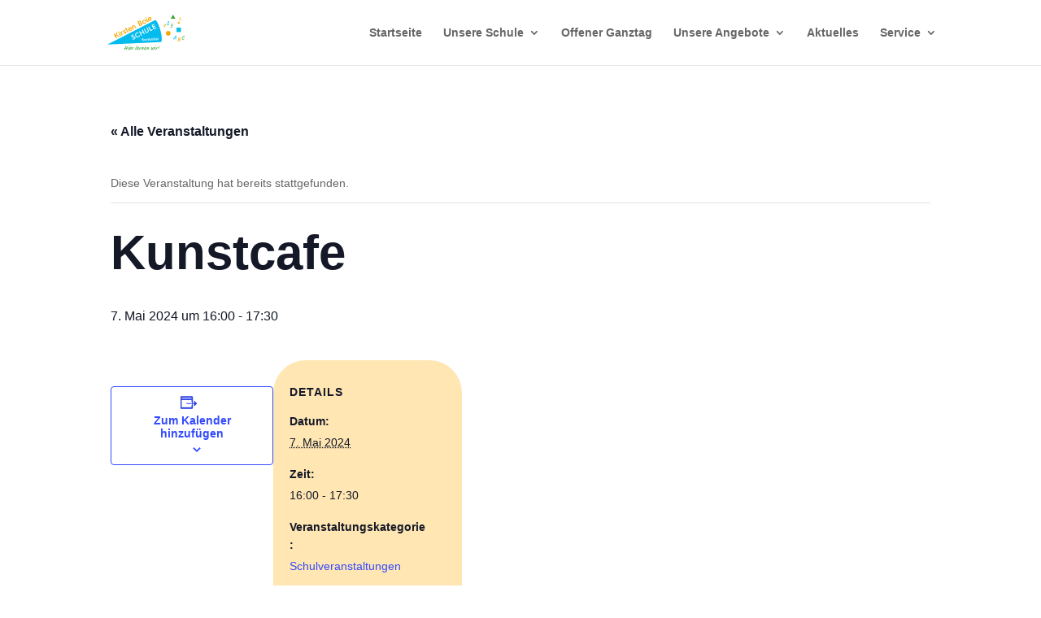

--- FILE ---
content_type: text/css
request_url: https://kbs-barsbuettel.de/wp-content/et-cache/global/et-divi-customizer-global.min.css?ver=1768830540
body_size: 1545
content:
#media_image-2{text-align:center;margin-top:20px}#media_image-2 img{width:100px}#wichtiges-box{position:absolute;bottom:10px;right:20px}@media (max-width:479px){.et_pb_row .et_pb_column.et_pb_column_1_4{width:42%!important;margin:2%}}#wichtiges-box .tribe-events-widget{border-radius:22px 22px 22px 22px;background:#f7a600;padding:25px;color:#fff;font-family:'Fredoka One',display;width:400px;box-shadow:0px 10px 60px -10px rgba(91,36,161,0.25);margin-bottom:0!important}#wichtiges-box #category-posts-2 h2{text-align:center;color:#fff;font-family:'Cabin',Helvetica,Arial,Lucida,sans-serif;margin-bottom:15px;font-size:30px}#wichtiges-box .tribe-events-widget a{color:#fff;font-family:'Cabin',Helvetica,Arial,Lucida,sans-serif;font-weight:500;font-size:17px}#wichtiges-box #category-posts-2 ul{padding-bottom:0;padding-left:5px;margin-left:15px;line-height:1.2}#wichtiges-box #category-posts-2 .cat-post-item{margin-bottom:5px}#wichtiges-box #category-posts-2 .cat-post-everything-is-link{display:inline-block;font-family:'Cabin',Helvetica,Arial,Lucida,sans-serif;font-weight:600!important}.cat-post-item,.cat-post-title,.cat-post-everything-is-link{vertical-align:top!important}@media only screen and (min-width:900px) and (max-width:1080px){#wichtiges-box{position:absolute;bottom:20px;right:20px}}@media only screen and (max-width:1300px){#wichtiges-box{position:static;padding-top:1px}#wichtiges-box .tribe-events-widget{margin-top:0px;margin-left:auto;margin-right:auto;width:70%}#index-header{padding-top:3vw}}@media only screen and (max-width:1160px){#main-header .container.et_menu_container{width:90%}}@media only screen and (min-width:980px) and (max-width:1100px){#main-header .container.et_menu_container{width:95%}}#tribe-events-events-bar-search>form>button{background-color:#04bbee!important}.tribe-events-calendar-month a,.tribe-events-c-ical a{color:#04bbee!important}#tribe-events-pg-template{padding-top:70px}#et-main-area>div>div>div.tribe-events-c-ical.tribe-common-b2.tribe-common-b3--min-medium>a{border-color:#04bbee!important}.tribe-events-single-section{border-radius:40px;background-color:rgb(255,230,179)!important;padding:20px}.tribe-events-cal-links,#tribe-events-footer,#tribe-events-view-selector-content>ul{display:none!important}#tribe-events-content>h1{font-size:60px}#tribe-events-list-widget-2>p{display:none}#tribe-events p,#tribe-events a,#tribe-events h1,#tribe-events th #tribe-events input{font-family:'Cabin',Helvetica,Arial,Lucida,sans-serif}@media (min-width:980px){#tribe-events h1{font-size:55px;margin-bottom:40px}}.tribe-events-button{background:#04bbee!important;border-radius:30px!important}#tribe-events-content>a{padding:15px!important}#post-1158>div>div>div>div.et_pb_section.et_pb_section_2.et_hover_enabled.et_section_regular>div.et_pb_row.et_pb_row_2>div.et_pb_column.et_pb_column_1_2.et_pb_column_3.et_pb_css_mix_blend_mode_passthrough,#post-1158>div>div>div>div.et_pb_section.et_pb_section_2.et_hover_enabled.et_section_regular>div.et_pb_row.et_pb_row_3>div.et_pb_column.et_pb_column_1_2.et_pb_column_5.et_pb_css_mix_blend_mode_passthrough{margin-bottom:0}#bunt-grid .et_pb_row_4col,.et_pb_row_4col{overflow-x:visible!important;overflow-y:visible!important}@media screen and (max-width:500px){#aktionen-kacheln .et_pb_column,#bunt-grid .et_pb_column,#service-kacheln .et_pb_column{width:100%!important;margin:15px!important}}#tribe-events-content-wrapper{margin-bottom:90px}@media (max-width:768px){#tribe-events .tribe-events-button,.tribe-events-button{padding-top:0px!important;padding-right:10px!important;padding-bottom:0px!important;padding-left:10px!important}#tribe-events-content-wrapper{margin-bottom:40px}}@media(min-width:981px) and (max-width:1200px){.nav li ul,.nav li.et-touch-hover>ul,.nav li:hover>u{right:0!important}}@media(min-width:981px){#post-299>div>div>div>div.et_pb_section.et_pb_section_1.weitere-themen.et_pb_with_background.et_pb_section_parallax.et_section_regular>div.et_pb_row.et_pb_row_2.et_pb_equal_columns .et_pb_column{width:29.6667%}#post-299>div>div>div>div.et_pb_section.et_pb_section_1.weitere-themen.et_pb_with_background.et_pb_section_parallax.et_section_regular>div.et_pb_row.et_pb_row_2.et_pb_equal_columns>div.et_pb_column.et_pb_column_1_2.et_pb_column_5.et_pb_css_mix_blend_mode_passthrough.et-last-child{margin-right:auto!important}#post-299>div>div>div>div.et_pb_section.et_pb_section_1.weitere-themen.et_pb_with_background.et_pb_section_parallax.et_section_regular>div.et_pb_row.et_pb_row_2.et_pb_equal_columns>div.et_pb_column.et_pb_column_1_2.et_pb_column_4.et_pb_css_mix_blend_mode_passthrough{margin-left:auto}}@media(min-width:981px){.angebot-kacheln .zweier .et_pb_column{width:29.6667%}.angebot-kacheln .zweier div:first-child{margin-left:auto}.angebot-kacheln .zweier div:last-child{margin-right:auto!important}}@media (min-width:981px){.lehrer-zwei-reihe .et_pb_column:last-child,.drei-bilder .et_pb_column:last-child{margin-right:auto!important}.lehrer-zwei-reihe .et_pb_column:first-child,.drei-bilder .et_pb_column:first-child{margin-left:auto!important}.drei-bilder .et_pb_column{width:20.875%}.lehrer-zwei-reihe .et_pb_column{width:20.875%}}@media (max-width:980px){.lehrer-zwei-reihe .et_pb_column,.drei-bilder .et_pb_column{width:47.25%;margin-right:5.5%}.lehrer-zwei-reihe .et_pb_column:nth-child(2),.drei-bilder .et_pb_column:nth-child(2){width:47.25%;margin-right:0}.drei-bilder .et_pb_column:last-child{width:100%}.drei-bilder .et_pb_column:last-child .et_pb_image{width:47.25%}}@media (max-width:980px){.lehrer .einzel-lehrer .et_pb_column,.lehrer .et_pb_row .et_pb_column:nth-child(even),.klassen .et_pb_row .et_pb_column:nth-child(even){margin-right:auto!important}.lehrer .einzel-lehrer .et_pb_column,.lehrer .et_pb_row .et_pb_column:nth-child(odd),.klassen .et_pb_row .et_pb_column:nth-child(odd){margin-left:auto}.lehrer-zwei-reihe .et_pb_column,.drei-bilder .et_pb_column{width:47.25%!important;margin-right:5.5%}.lehrer-zwei-reihe:nth-child(2) .et_pb_column,.drei-bilder .et_pb_column:nth-child(2){width:47.25%;margin-right:0}.drei-bilder .et_pb_column:last-child{width:100%!important}.drei-bilder .et_pb_column:last-child .et_pb_image{width:47.25%}}#wichtiges-box .tribe-events-widget h3{color:#fff;font-family:'Cabin',Helvetica,Arial,Lucida,sans-serif;margin-bottom:15px;font-size:16px;line-height:18px}#wichtiges-box .tribe-events-widget h2.tribe-events-widget-events-list__header-title{text-align:center;color:#fff;font-family:'Cabin',Helvetica,Arial,Lucida,sans-serif;margin-bottom:15px;font-size:22px;line-height:24px;margin-bottom:0!important}#wichtiges-box .tribe-events-widget .tribe-events-widget-events-list__event-date-tag-month{color:#fff!important}#wichtiges-box .tribe-events-widget .tribe-common-h2{color:#fff!important}#wichtiges-box .tribe-common .tribe-common-b2{color:#fff!important}#wichtiges-box .tribe-events-widget .tribe-events-widget-events-list__event-row{margin-bottom:0!important}#wichtiges-box .tribe-common .tribe-common-b1{margin-top:0!important}#wichtiges-box .tribe-events-widget .tribe-events-widget-events-list__header{margin-bottom:15px}@media only screen and (min-width:1301px) and (max-width:1540px){.page-id-9 .et_pb_section_0.et_pb_section{padding-top:190px;padding-bottom:190px}}.kalender-uebersicht-unten-startseite .tribe-events-widget .tribe-events-widget-events-list__header,.kalender-uebersicht-unten-startseite .tribe-common .tribe-common-b1{display:none}.kalender-uebersicht-unten-startseite .tribe-common--breakpoint-xsmall.tribe-events-widget .tribe-events-widget-events-list__event-title,.kalender-uebersicht-unten-startseite .tribe-common--breakpoint-xsmall.tribe-events-widget .tribe-events-widget-events-list__event-title a{line-height:18px;font-size:17px}

--- FILE ---
content_type: image/svg+xml
request_url: https://kbs-barsbuettel.de/wp-content/uploads/2020/05/KBSB_Logo.svg
body_size: 26414
content:
<?xml version="1.0" encoding="UTF-8"?> <svg xmlns="http://www.w3.org/2000/svg" xmlns:xlink="http://www.w3.org/1999/xlink" id="Ebene_1" data-name="Ebene 1" viewBox="0 0 1484.19 676.73"><defs><style>.cls-1{fill:none;}.cls-2{clip-path:url(#clip-path);}.cls-3{fill:#04bbee;}.cls-4{fill:#f7a600;}.cls-5{fill:#3da434;}.cls-6{clip-path:url(#clip-path-2);}.cls-7{fill:#fff;}</style><clipPath id="clip-path" transform="translate(-108.3 -86.83)"><rect class="cls-1" x="108.3" y="70.87" width="1484.19" height="708.66"></rect></clipPath><clipPath id="clip-path-2" transform="translate(-108.3 -86.83)"><rect class="cls-1" x="141.73" y="86.83" width="1417.32" height="676.73"></rect></clipPath></defs><title>KBSB_Logo</title><g class="cls-2"><path class="cls-3" d="M1125.44,386.36c-30.78-114.85-77.65-202.1-104.69-194.85L108.3,655.31,1126.86,607.7a12.78,12.78,0,0,0,5.35-.24c27-7.25,24-106.24-6.77-221.1" transform="translate(-108.3 -86.83)"></path><path class="cls-4" d="M1211.29,283c.67-.77.78-.77,1-.77s.33.11.33.55a13.25,13.25,0,0,1-.44,2.23c-2.56,10.88-5.67,22.11-8.45,33-.56,2.23-1.67,3.23-2.22,6.23a24.34,24.34,0,0,0-.56,4.22,2.48,2.48,0,0,0,.45,1.78,7.48,7.48,0,0,0,5,1.56c1,0,1.45-.34,2.89-.34,2.34,0,2.78-3.78,2.78-4.89a25.85,25.85,0,0,1,1.22-6.89c4.78-19,8.67-38.45,15.78-56.35a3.88,3.88,0,0,0,.34-1.44,2.19,2.19,0,0,0-.23-1c-1.22-2.45-4.33-3.34-7-3.34-1.55,0-1.66.11-2.22,1.34a139.75,139.75,0,0,1-8.33,11.78c-7.23,8.89-15.12,17.78-21.9,25.33-4.11,4.57-4.22,3-11.45,9.68-1.66,1.55-2.34,2.22-2.34,2.67,0,.22.23,1.11,1.67,2.77a11.24,11.24,0,0,0,2.22,1.56,2.23,2.23,0,0,0,2,.78c1.11,0,2.56-.11,3-.89.89-1.56,4.33-2.56,26.45-29.57" transform="translate(-108.3 -86.83)"></path><path class="cls-3" d="M1412.73,528c-.11.88-.22,1-.77,1.21s-3.3,1.1-7.37,2.64c-3.53,1.32-9.8,3.08-11,3.08-.44,0-.66-.11-.66-.44a11.38,11.38,0,0,1,1.32-2.86c5.5-10.45,11.44-20.58,19.8-34,.55-.88.77-.88,1-.88s.33.11.33,1.76c0,5-.66,14-2.64,29.49m10.45,37.41c0-.55-2.2-3.08-2.2-12,0-1.66,0-5.51.11-6.94l.55-11c.12-1.43.23-1.54,1.21-2.2a9.56,9.56,0,0,1,4.85-1.1c4.18,0,6.6-.66,7.91-2.86a3,3,0,0,0,.44-1.43c0-.33-.11-.55-.66-1.21-1.09-1.32-3.73-2.09-6.7-2.09a53.57,53.57,0,0,0-5.73.44c-.66,0-.66-.33-.66-.66s1.1-18.6,2.43-27a23.32,23.32,0,0,0,.33-3.63c0-.66,1.64-9.46,1.64-10.45s-.55-.67-.88-1.76c-.22-.55-2.31-1-3.73-1-2.54,0-5.84,1.32-7,1.32-.44,0-.66.11-2.42,2.75-12.1,18.15-21.35,33.67-29.93,49.62-.77,1.43-1,1.54-1.31,1.54-1.44,0-3-1.87-4.74-1.87a2,2,0,0,0-1.21.44,13.93,13.93,0,0,0-1.65,6.05c0,1.43.88,2,3.52,3.42.44.22.66.44.66.76a48.69,48.69,0,0,0-1.43,9.57c0,4.63.66,5.95,3.08,7.49a6.94,6.94,0,0,0,2.09,1c1.54,0,2.76-1.43,4.18-2.42.33-.22.55-.44.55-.66a46.1,46.1,0,0,1-.33-6.16,18.92,18.92,0,0,1,1.77-7.71c.54-1.21.87-1.42,1.64-1.53,4.3-.67,16.07-4.41,22.34-6.72.44,0,.66.11.66.44,0,5.06-.44,9.79-.44,14.75,0,5.38.66,12.54,2.09,14a8.36,8.36,0,0,0,5.61,2,1.51,1.51,0,0,0,1.21-.44c.89-.66,2.2-1.43,2.2-2.75" transform="translate(-108.3 -86.83)"></path><path class="cls-5" d="M1587.21,489.32a4.76,4.76,0,0,0-1.55-1,10.31,10.31,0,0,0-4.72-1c-3,0-7.82,1.11-9.14,1.87-16.83,9.79-27.4,29.71-33.56,47.1a56.56,56.56,0,0,0-1.42,11,52.87,52.87,0,0,0,.54,6.71c.44,3.08,5.62,6.94,8.92,8.47a25.66,25.66,0,0,0,8.58,1.55c11.77,0,19.37-9.69,27.5-17.5.89-.88,1.44-1.1,1.44-1.65a3.15,3.15,0,0,0-.66-1.76,4,4,0,0,0-3.75-2.09h-1.75c-2,0-2.43.44-4.19,2.2-7.15,7.15-15.51,13.86-21.78,13.86-1.76,0-2.86-1.65-4.74-3.19a7.5,7.5,0,0,1-1.42-3.85,34.86,34.86,0,0,1,.55-6.38c3.19-10.46,7.8-21.46,14-29.82,7-9.57,8-10.89,12.32-14.86,2-1.86,6.6-4.39,9.35-4.39.77,0,1,.44,1,1.64s-1.21,2.54-1.32,3.31c-.43,3.19-3.84,4.73-3.84,8.91,0,1.32,2.75,3.19,3.62,3.3a28.2,28.2,0,0,0,3.19.44,3.38,3.38,0,0,0,3.41-2.09c1-3.63,2.32-5.83,3.86-9.68a8,8,0,0,0,.88-3.08,5.52,5.52,0,0,0-.11-1.22c-.66-3.08-4.08-5.16-5.17-6.82" transform="translate(-108.3 -86.83)"></path><path class="cls-4" d="M1500.35,527.52c0,.66-1.54,5-5.72,10.79-3.52,4.84-8.58,9.79-11.88,13.64-.66.77-1.76,2.31-2.54,3.3-1.86,2.42-5.16,4.4-5.83,4.4-.33,0-.44,0-.44-.44,0-3,5.18-15.62,6.72-20.24.55-1.66,1.43-3.19,2.09-4.85a3,3,0,0,1,1.32-1.53c4.62-3.3,9.46-5.72,15.73-5.72.44,0,.55.21.55.65m-4.18,31c2,0,3.52.22,4.4,1.32a4.52,4.52,0,0,1,1.1,3.52,24.12,24.12,0,0,1-2.75,11.66c-5.28,10.9-9.24,18.27-15.29,18.27-6.28,0-11.11-3.52-14.52-6.93a2.19,2.19,0,0,1-.78-1.65c0-3,2.64-12.1,3.41-15.41.23-.88.34-1.1,1.22-1.1,2.75,0,6.27-1.76,9-3.63,2.53-1.65,9.13-6.05,14.19-6.05m-5.61-36.86a5.73,5.73,0,0,1-2.64.88c-2.75,0-5.17-2.86-7.71-2.86-1.31,0-2.52.77-4.06,5.17-1.66,4.74-2.86,7.27-6.05,8.59-.55.21-.66.32-.66,1.43a5.55,5.55,0,0,0,1,3.63,1.52,1.52,0,0,1,.32.77c-4.61,12-7,20.9-10.22,34.77-.33,1.43-.78,1.43-1.22,1.43s-1.43-.45-2.09-.45c-4.84,0-6.16.45-6.16,1.88,0,2.31,1.65,2.75,1.87,5,.11,1.1,4.62,4.73,4.62,6.38a1.4,1.4,0,0,0,.66,1.32c1.87,1.65,4.07,4,6.49,4a4.08,4.08,0,0,0,1.66-.22c2,2,4.28,2.53,5.5,3.19,2.41,1.32,8,2,11.55,2,7.26,0,14.08-2.54,17.72-8.37,5.83-9.36,11-15.85,11-25.53a6.89,6.89,0,0,0-.77-3.73,15.72,15.72,0,0,0-8.36-7.38c-2.08-.77-4.94-.22-7-1.21-.22-.11-.44-.22-.44-.44a69.91,69.91,0,0,1,6-7.92c9-10.45,9.58-15,9.58-16.29a5.39,5.39,0,0,0-2.32-4,16.63,16.63,0,0,0-10.66-3.64,18.45,18.45,0,0,0-7.6,1.65" transform="translate(-108.3 -86.83)"></path><path class="cls-3" d="M1260.81,257.46C1246.58,271,1245,274,1245,275.24c0,2.33,1.22,4.66,4.22,7.11,2.67,2.12,11.67,2.12,19.12,2.12,13.34,0,17.66-.79,19.78-3.34,1.77-2.22,4-10.34,4-12.11a2.55,2.55,0,0,0-.56-1.78c-1.44-1.34-2.22-2-3.33-2-2,0-3.89.33-4.78,1.55-1.77,2.34-1.77,4.78-4.11,7.12-2.56,2.55-5.44,2.89-12.34,2.89-3.33,0-6.56-.11-7.78-.67-1-.45-1.44-.89-1.44-1.23s.11-.55,1.11-1.88c9.78-13,37-30.68,37-52.69,0-3.33-7.34-9.33-11-9.33-6,0-8.66.33-13.77,3.45-4.23,2.55-7.23,4.33-10,8s-2.77,3.78-2.77,6.33a5.26,5.26,0,0,0,3.55,4.89,18.73,18.73,0,0,1,2.56-.45,3.19,3.19,0,0,0,3.33-2.22c.78-1.67,3.11-3.44,3.11-3.89,0-1.78,7.89-9.22,13.34-9.22,1.66,0,2.78.22,2.78,1.67,0,6.89-6,18.67-26.23,37.9" transform="translate(-108.3 -86.83)"></path><path class="cls-5" d="M1362.9,263.87a5,5,0,0,0-3.12-2.56,6.41,6.41,0,0,1-2.22-1.11,9.17,9.17,0,0,0-4.67-1.11c-3.67,0-7.11,1.78-10.89,3.67-1.78.89-2.78,2-5,2.44a2.89,2.89,0,0,0-1.44.55c-2.78,2.56-7.12,4.57-7.12,9,0,.56,1.89,4.56,3.12,4.56,1.55,0,3.66-.11,4.22-.67,1.22-1.23,3-1.34,3-3.33,0-2.23,7.55-6.79,11.22-8.56a6.49,6.49,0,0,1,2.89-.78.36.36,0,0,1,.34.33,4,4,0,0,1-.34,1.45A49.61,49.61,0,0,1,1334,291.32a14.64,14.64,0,0,1-2.89,2.34c-2,1.22-5.11,3.21-5.11,3.77a7.87,7.87,0,0,0,1.89,4.23,5.47,5.47,0,0,0,2.56.55c3.55,0,6.44-2.11,9.55-3.78,2-1.11,2.55-.77,3.34-1.11a9.8,9.8,0,0,1,3.44-.78,4.07,4.07,0,0,1,3.44,1.78,7.78,7.78,0,0,1,1.34,4.45c0,1.11-1.66,6.11-3,9.22-2.67,6.12-5.78,10-10.22,12.79a5.38,5.38,0,0,1-2.34.55c-4,0-8.33-4.34-8.33-5.78s-2.23-2.78-3.67-4.34a2.1,2.1,0,0,0-1.78-.77c-.45,0-.89.22-1.22.22-1.34,0-2.11-.11-3.12-.11-2.33,0-2.66,1.33-2.66,2.22a3,3,0,0,0,.44,1.56c.45.89-.11.66,1.11,2.11,4.23,5,12,12.67,19.45,12.67,10.45,0,15.9-8.23,20-16.67,2.22-4.56,4.11-9.89,4.11-14.12s-.67-5.67-1.55-7.22c-2.23-3.89-6.67-5.45-10.12-5.45a80,80,0,0,0,12.67-16.89,25.32,25.32,0,0,0,1-2.67,10.77,10.77,0,0,0,1.22-4.22,5.93,5.93,0,0,0-.66-2" transform="translate(-108.3 -86.83)"></path><path class="cls-4" d="M1318.32,441a44,44,0,1,0-44,44,43.93,43.93,0,0,0,44-44" transform="translate(-108.3 -86.83)"></path></g><polygon class="cls-5" points="1258.54 0 1213.33 78.33 1303.74 78.33 1258.54 0"></polygon><g class="cls-6"><path class="cls-5" d="M1086.34,748.53c-3-.22-4.12-2.34-7.24-2.34-2,0-1.89,1.89-2.33,2.67a5.18,5.18,0,0,0-1,3.12c0,2,1.67,6.91,3.46,6.91,2.67,0,3.56-.12,4.34-.12,1.78,0,2.78-2.33,3.56-4.34a10.54,10.54,0,0,0,.78-4.23,1.53,1.53,0,0,0-1.56-1.67m15.93-60.59c-.89-.22-1-1.22-2.45-1.56-1-.22-1.56-1-2.45-1-3.34,0-4.23,5.34-4.79,8.91-1.67,11-4.9,19.49-7.46,30.29a27.69,27.69,0,0,1-1.23,4.79,4.54,4.54,0,0,0-.33,2c0,1.56,2.56,1.89,3.12,4.79.11.55.78,1.33,2.34,1.33.78,0,1-.33,1.45-1.33,5-11.36,7.35-22.72,11.24-35,1-3.23,3.46-6.34,3.46-10.47,0-1-1.34-2.33-2.9-2.78m-50.9,20.94c-.33-.56-2.11-1.23-3.67-1.23-2.56,0-4.35,1.56-4.35,2.45s1,1.9,1,2.57c0,.22-.12.78-.23,1.78-1.78,8.91-4.9,17.26-7.68,25.72-1.34,4.24-6,7.91-6,11.7a7.73,7.73,0,0,0,2.12,4.23c.78.89,1.56,2.23,3.34,2.34a3.1,3.1,0,0,0,2-1c.78-.56,2-2,2.78-5.35,3.9-16.37,15.93-26.28,28.07-32a3.79,3.79,0,0,1,1.78-.45c1.56,0,3.34,1.12,5,1.12a4.89,4.89,0,0,0,3.9-4.9,3,3,0,0,0-.78-1.9c-1.89-2.23-5-3.12-8.13-3.12a5.79,5.79,0,0,0-1.34.23c-4,1.33-9.35,4.45-15.48,9.13-.89.78-1.33.89-1.45.89-.33,0-.33-.11-.33-.45a15.75,15.75,0,0,1,.45-1.78,11.9,11.9,0,0,0,.66-3.78,11.13,11.13,0,0,0-1.67-6.24m-9.94-28.18c-.78-.89-2.9-1.45-4.68-1.45-2.34,0-4.34.56-5.46,1.9a7.77,7.77,0,0,0-1.45,4.67,9,9,0,0,0,.78,3.79,5.25,5.25,0,0,0,4.46,2.23c2.45,0,5.12-3,7.13-5.46a3.27,3.27,0,0,0,.55-2,5.22,5.22,0,0,0-1.33-3.68m-9.58,68.94c1.11-1.11,1.78-1.78,1.78-3a1.73,1.73,0,0,0-.67-1.55,4.73,4.73,0,0,0-2.78-.78c-1.78,0-2.56.55-5.24,2.45-4.45,3.11-5.68,3.78-8.13,3.78-1.89,0-2-2.56-2-3.56a38.24,38.24,0,0,1,2.67-10.92c1.56-4.12,4.68-11.69,6.57-15.81,2.57-5.46,7.13-8.24,7.13-14.15a1.9,1.9,0,0,0-.89-1.78,5.57,5.57,0,0,0-3.34-.89c-2.12,0-4.46.67-5.57,3-4.12,8.57-7.35,16.59-10.8,24.72-.67,1.56-1.12,3.46-1.9,5.57a25.35,25.35,0,0,0-1.78,9,16.66,16.66,0,0,0,.56,4.68c1.22,4.12,5,8.8,8.35,8.8,5,0,9.13-3.23,11.47-5.35Zm-67.36-43.43c0-1.45-1.89-2.57-2.67-2.57-1.11,0-2-.11-3.12-.11a7.82,7.82,0,0,0-2.67.34,3.62,3.62,0,0,0-2.12,2.11c-1.89,13-8.68,26.06-12,39.54a10.45,10.45,0,0,0-.45,3,9.17,9.17,0,0,0,.78,3.23,8.16,8.16,0,0,0,3.45,2.23c2.68,1,2.9,1.78,4.68,1.78,4.79,0,7-4.79,10.36-8.13,1-1,1.45-1.45,1.78-1.45s.33.33.33.89c0,1.34-.33,2.34-.33,4.34a6.13,6.13,0,0,0,3.12,5.13c2.89,1.67,6.57,3.12,9.47,3.12a6.08,6.08,0,0,0,4.9-1.9,46.16,46.16,0,0,0,13-30c.11-1.22.11-3.56.11-4.56s.22-1.45,1-1.45,2.45.89,7.13.89c3.34,0,5.46-1.23,12.47-2.9,3.45-.78,5.35-2,5.35-3.45,0-3.12-1.56-3.12-2.56-3.12-5.8,0-10.14,1.34-14.93,1.34s-6.46-.34-8.46-1.67c-3.23-2.12-2.45-2.79-4.23-2.79-1,0-4.13.23-4.68.67a3.47,3.47,0,0,0-1.23,2.68c0,2.56,2.23,6,2.23,9.13,0,1.33-.56,2.56-.56,4.12,0,1.11-1.11,14-7.68,22.38-2.12,2.68-4.12,3.23-4.79,3.23a2.08,2.08,0,0,1-1.67-2.11,45,45,0,0,1,4.12-18,32,32,0,0,1,2.34-5.57c2.89-4.9,3.67-6.46,3.67-8.13a3.79,3.79,0,0,0-3.45-3.34c-.78,0-1.45-.23-2.56-.23s-2.34.23-2.9,1.56c-3.78,9.13-9.91,17.93-16.7,25.95-3.23,3.79-3.9,4-4.23,4s-.34-.11-.34-.33a6.15,6.15,0,0,1,.45-1.78c3.67-11,6.79-21.94,11.25-32.53a21.13,21.13,0,0,1,1.44-3.34,4.63,4.63,0,0,0,.89-2.22M864.37,757.66c2.78,0,4.12-1.22,4.79-2.9,3.56-9.46,7-17.15,10.13-20.71,2.57-3,5.13-5.35,7.91-8.35l4.79-5.13a29.64,29.64,0,0,1,5.24-4.56,3.12,3.12,0,0,1,1.11-.56c.22,0,.44.67.44,1.67,0,1.89-1.44,5.46-3,8.69-1.67,3.56-5.13,9-7.13,16.48a31.39,31.39,0,0,0-1.45,8,7.08,7.08,0,0,0,2.45,5.79c.67.67,1.45,1.34,1.45,1.34a10.06,10.06,0,0,0,6.13,1.67,3,3,0,0,0,3.11-2.12,4.62,4.62,0,0,0,.34-1.45,1.56,1.56,0,0,0-.23-.78,5.87,5.87,0,0,0-1.78-1.44c-1.22-.78-2.78-1.9-2.78-3.23a14.61,14.61,0,0,1,.78-5.35L898,741a61.29,61.29,0,0,1,4.35-10.24c3.23-5.57,5.34-9.69,5.34-13.92a10.49,10.49,0,0,0-.33-3.46c-.45-1.22-1.23-2.11-3.23-3.11a11.6,11.6,0,0,0-6.13-1.9,4.43,4.43,0,0,0-2.78.78c-3.45,1.67-8,5.79-10.69,9.25-1.56,1.89-2,2.78-2.45,2.78-.22,0-.22-.45,0-1.11a26.45,26.45,0,0,1,3.23-6.69,13.17,13.17,0,0,0,1.89-5.9c0-1-.11-2.56-4.45-2.56-4.12,0-4.57,1-5.13,2.78a12.8,12.8,0,0,1-.78,2.23c-3.89,7.35-11.58,27.29-16,42a14.63,14.63,0,0,0-.9,3.45c0,.45.34.89,1.23,1.67s1.67.67,3.23.67M843,713.33c-1.45,2.23-1,2.57-2.68,4.57-5,6-10.47,12.14-17,17.15a1.49,1.49,0,0,1-.78.34c-.11,0-.22-.12-.22-.56,2.45-9.91,10.25-19.05,17.49-25.51,1.11-1,1-.66,2.22-1.44a4.47,4.47,0,0,1,2.34-1c.67,0,.67.45.67,1.34,0,2-.89,3.45-2,5.12M834.63,758c16.93-9.35,19.27-14.92,24.62-19.49a1.83,1.83,0,0,0,.55-1.55,12.5,12.5,0,0,0,.11-1.45c0-1.12-1.55-2.23-2.22-2.23a3.59,3.59,0,0,0-2.23.78c-6.68,4.23-11.36,10.25-19.05,14.37-5,2.67-6.68,3.12-8.57,3.12a6.92,6.92,0,0,1-3.45-.9,6.74,6.74,0,0,1-2.68-4.67c0-.34.12-.56.67-.89,9.47-5.24,18.16-14.93,25.84-23.62a21.45,21.45,0,0,0,3.56-5.23c1.34-2.67,2.57-5.12,2.57-8,0-4.45-2.34-6.46-3.57-6.9a17.49,17.49,0,0,0-18.71,3.78c-8.46,9-16,18.82-19.15,30.18a12.68,12.68,0,0,0-.56,3.68,33.9,33.9,0,0,0,1.33,8.58c1.23,3.67,3.35,6.46,5.57,7.68a73.8,73.8,0,0,0,7.13,3.12,10.69,10.69,0,0,0,4.23.78,6.25,6.25,0,0,0,4-1.12m-73.27-.33c2.79,0,4.12-1.22,4.79-2.9,3.57-9.46,7-17.15,10.14-20.71,2.56-3,5.12-5.35,7.9-8.35l4.79-5.13a30,30,0,0,1,5.24-4.56,3.12,3.12,0,0,1,1.11-.56c.22,0,.45.67.45,1.67,0,1.89-1.45,5.46-3,8.69-1.67,3.56-5.12,9-7.13,16.48a31.39,31.39,0,0,0-1.45,8,7.11,7.11,0,0,0,2.45,5.79c.67.67,1.45,1.34,1.45,1.34a10.06,10.06,0,0,0,6.13,1.67,3,3,0,0,0,3.12-2.12,4.64,4.64,0,0,0,.33-1.45,1.66,1.66,0,0,0-.22-.78,6.13,6.13,0,0,0-1.78-1.44c-1.23-.78-2.79-1.9-2.79-3.23a14.61,14.61,0,0,1,.78-5.35L795,741a60.32,60.32,0,0,1,4.34-10.24c3.23-5.57,5.35-9.69,5.35-13.92a10.19,10.19,0,0,0-.34-3.46c-.44-1.22-1.22-2.11-3.23-3.11a11.59,11.59,0,0,0-6.12-1.9,4.44,4.44,0,0,0-2.79.78c-3.45,1.67-8,5.79-10.69,9.25-1.56,1.89-2,2.78-2.45,2.78-.22,0-.22-.45,0-1.11a26.45,26.45,0,0,1,3.23-6.69,13.17,13.17,0,0,0,1.89-5.9c0-1-.11-2.56-4.45-2.56-4.12,0-4.57,1-5.12,2.78a14.72,14.72,0,0,1-.78,2.23c-3.9,7.35-11.59,27.29-16,42a14.36,14.36,0,0,0-.89,3.45c0,.45.33.89,1.22,1.67s1.67.67,3.23.67m-26.43-48.78c-.33-.56-2.11-1.23-3.67-1.23-2.56,0-4.35,1.56-4.35,2.45s1,1.9,1,2.57c0,.22-.11.78-.23,1.78-1.78,8.91-4.9,17.26-7.68,25.72-1.34,4.24-6,7.91-6,11.7a7.64,7.64,0,0,0,2.11,4.23c.78.89,1.56,2.23,3.34,2.34a3.1,3.1,0,0,0,2-1c.78-.56,2-2,2.78-5.35,3.9-16.37,15.93-26.28,28.07-32a3.79,3.79,0,0,1,1.78-.45c1.56,0,3.34,1.12,5,1.12a4.89,4.89,0,0,0,3.9-4.9,2.91,2.91,0,0,0-.78-1.9c-1.89-2.23-5-3.12-8.13-3.12a5.79,5.79,0,0,0-1.34.23c-4,1.33-9.35,4.45-15.48,9.13-.89.78-1.33.89-1.45.89-.33,0-.33-.11-.33-.45a15.75,15.75,0,0,1,.45-1.78,11.9,11.9,0,0,0,.66-3.78,11.13,11.13,0,0,0-1.67-6.24m-32.39,4.45c-1.45,2.23-1,2.57-2.68,4.57-5,6-10.46,12.14-17,17.15a1.49,1.49,0,0,1-.78.34c-.11,0-.22-.12-.22-.56,2.45-9.91,10.25-19.05,17.49-25.51,1.11-1,1-.66,2.22-1.44a4.5,4.5,0,0,1,2.34-1c.67,0,.67.45.67,1.34,0,2-.89,3.45-2,5.12M694.18,758c16.93-9.35,19.27-14.92,24.62-19.49a1.83,1.83,0,0,0,.55-1.55,11.49,11.49,0,0,0,.12-1.45c0-1.12-1.56-2.23-2.23-2.23a3.61,3.61,0,0,0-2.23.78c-6.68,4.23-11.36,10.25-19,14.37-5,2.67-6.69,3.12-8.58,3.12a6.92,6.92,0,0,1-3.45-.9,6.77,6.77,0,0,1-2.68-4.67c0-.34.12-.56.67-.89,9.47-5.24,18.16-14.93,25.84-23.62a21.77,21.77,0,0,0,3.57-5.23c1.33-2.67,2.56-5.12,2.56-8,0-4.45-2.34-6.46-3.57-6.9a17.49,17.49,0,0,0-18.71,3.78c-8.46,9-16,18.82-19.15,30.18a12.68,12.68,0,0,0-.56,3.68,33.48,33.48,0,0,0,1.34,8.58c1.22,3.67,3.34,6.46,5.56,7.68a73.8,73.8,0,0,0,7.13,3.12,10.69,10.69,0,0,0,4.23.78,6.25,6.25,0,0,0,4-1.12m-41.89,1.68c8.57,0,13.14-8.47,18.82-14.59,1.11-1.23,2.23-1.68,2.23-3.12,0-1.79-2.9-2.56-3.79-2.56-5.12,0-10.58,9.46-15.48,12.47a3.71,3.71,0,0,1-1.89.44A2.09,2.09,0,0,1,650,751a13.48,13.48,0,0,1-.56-4.12c0-4.9,2.45-9.14,4.23-13.7,6.58-17.38,18.27-32.3,28.4-48.67a7.6,7.6,0,0,0,1.12-3.9,5.33,5.33,0,0,0-.89-3.12,3.69,3.69,0,0,0-2.9-1.22c-1.22,0-2.11.22-3.67.22-4.35,0-5,6.24-6.91,9.47-8.46,14.47-18.38,32.29-23.16,44.77-2.45,6.35-4.79,11.47-4.79,16.59a21.13,21.13,0,0,0,.33,3.79c1.11,6.13,10.36,8.58,11.14,8.58m-59.81-50.79c-.33-.56-2.12-1.23-3.68-1.23-2.56,0-4.34,1.56-4.34,2.45s1,1.9,1,2.57c0,.22-.11.78-.22,1.78-1.78,8.91-4.9,17.26-7.68,25.72-1.34,4.24-6,7.91-6,11.7a7.6,7.6,0,0,0,2.12,4.23c.78.89,1.56,2.23,3.34,2.34a3.08,3.08,0,0,0,2-1c.78-.56,2-2,2.79-5.35,3.9-16.37,15.92-26.28,28.06-32a3.82,3.82,0,0,1,1.79-.45c1.56,0,3.34,1.12,5,1.12a4.89,4.89,0,0,0,3.9-4.9,3,3,0,0,0-.78-1.9c-1.9-2.23-5-3.12-8.13-3.12a5.62,5.62,0,0,0-1.34.23c-4,1.33-9.36,4.45-15.48,9.13-.89.78-1.34.89-1.45.89-.33,0-.33-.11-.33-.45a16.79,16.79,0,0,1,.44-1.78,11.65,11.65,0,0,0,.67-3.78,11.22,11.22,0,0,0-1.67-6.24m-32.4,4.45c-1.44,2.23-1,2.57-2.67,4.57-5,6-10.47,12.14-17,17.15a1.52,1.52,0,0,1-.78.34c-.11,0-.22-.12-.22-.56,2.45-9.91,10.24-19.05,17.48-25.51a9.87,9.87,0,0,1,2.23-1.44,4.44,4.44,0,0,1,2.34-1c.67,0,.67.45.67,1.34,0,2-.89,3.45-2,5.12M551.73,758c16.93-9.35,19.27-14.92,24.61-19.49a1.81,1.81,0,0,0,.56-1.55,12.5,12.5,0,0,0,.11-1.45c0-1.12-1.56-2.23-2.23-2.23a3.59,3.59,0,0,0-2.22.78c-6.69,4.23-11.36,10.25-19,14.37-5,2.67-6.68,3.12-8.57,3.12a7,7,0,0,1-3.46-.9,6.76,6.76,0,0,1-2.67-4.67c0-.34.11-.56.67-.89,9.47-5.24,18.15-14.93,25.84-23.62a21.45,21.45,0,0,0,3.56-5.23c1.34-2.67,2.56-5.12,2.56-8,0-4.45-2.34-6.46-3.56-6.9a17.49,17.49,0,0,0-18.71,3.78c-8.47,9-16,18.82-19.16,30.18a13,13,0,0,0-.55,3.68,33.46,33.46,0,0,0,1.33,8.58c1.23,3.67,3.34,6.46,5.57,7.68a73.8,73.8,0,0,0,7.13,3.12,10.66,10.66,0,0,0,4.23.78,6.25,6.25,0,0,0,4-1.12m-15-77.29c-.77-.89-2.89-1.45-4.67-1.45-2.34,0-4.35.56-5.46,1.9a7.77,7.77,0,0,0-1.45,4.67,8.82,8.82,0,0,0,.78,3.79,5.25,5.25,0,0,0,4.46,2.23c2.45,0,5.12-3,7.12-5.46a3.21,3.21,0,0,0,.56-2,5.19,5.19,0,0,0-1.34-3.68m-9.57,68.94c1.11-1.11,1.78-1.78,1.78-3a1.73,1.73,0,0,0-.67-1.55,4.75,4.75,0,0,0-2.78-.78c-1.79,0-2.57.55-5.24,2.45-4.45,3.11-5.68,3.78-8.13,3.78-1.89,0-2-2.56-2-3.56a38.24,38.24,0,0,1,2.67-10.92c1.56-4.12,4.68-11.69,6.57-15.81,2.56-5.46,7.13-8.24,7.13-14.15a1.91,1.91,0,0,0-.89-1.78,5.57,5.57,0,0,0-3.34-.89c-2.12,0-4.46.67-5.57,3-4.12,8.57-7.35,16.59-10.81,24.72-.66,1.56-1.11,3.46-1.89,5.57a25.13,25.13,0,0,0-1.78,9,16.66,16.66,0,0,0,.56,4.68c1.22,4.12,5,8.8,8.35,8.8,5,0,9.13-3.23,11.47-5.35Zm-32-34.3c-1.89,0-7.13,2.11-8.8,2.11-.66,0-.78-.33-.78-.89,2.23-6.34,5.13-11.69,7.36-17.93A14.58,14.58,0,0,0,494,693.4c0-1.56-1.78-2.56-3.23-2.56-1.67,0-2.67-.34-3.79-.34-1.56,0-2.11.89-2.89,1.45a1.77,1.77,0,0,0-.78,1.11c-2.9,8.8-5.57,17.71-9.47,26-.45,1-.78,1.23-1.56,1.45a135.21,135.21,0,0,1-17,3.68c-.44,0-.67-.56-.67-1.12a4.94,4.94,0,0,1,.67-2.56c6.57-13.14,8.58-23.28,16-34a3.22,3.22,0,0,0,.33-1.67,2.33,2.33,0,0,0-1.67-1.89c-2.78-.89-3.34-1.78-4.45-1.78-2,0-2.79.33-3.34,1.33-5.35,9.69-10,20.5-14.37,30.74-1.89,4.46-2.56,9.25-4.46,13.26a1.38,1.38,0,0,1-1.11.89,68.78,68.78,0,0,1-9.8,1.67c-1.56,0-3.56-1-4.9-1a1.65,1.65,0,0,0-1.78,1.55c0,.56.55,4.13,1.22,4.9,1.9,2.23,4.35,2.68,6.91,2.68,2.22,0,4.9-.67,5.68-.67.33,0,.44.11.44.56,0,1.44-1.67,8.57-2.11,11.36l-.34,1.78a21.88,21.88,0,0,0-.44,4.12c0,.78.11,1.11.67,1.11s.77.56,1.55,1.23c1.23,1,1.79.67,3.12,1.78a6.44,6.44,0,0,0,3.12.67c2,0,2.23-1.23,2.23-3.23,0-1.12-.56-2.9-.56-4.9a6.16,6.16,0,0,1,.45-2.79c.89-1.78,1.78-10.35,4.23-14.47.33-.56.56-.78,1.67-1l15.59-3.12a1.12,1.12,0,0,1,1.23,1.23,10.43,10.43,0,0,1-.45,2.56c-2,6-3.34,14.26-5.23,20.49a8.94,8.94,0,0,0-.45,3.12,8.59,8.59,0,0,0,.22,1.67c.34,1.56.9,3.46,2.23,4a13,13,0,0,0,4.35.89c1.11,0,2.45-.55,2.56-1.44.89-7.47,1.78-15.15,4.23-22.72,1.34-4,2.12-8.36,4.12-11.81.33-.56.56-.89,1.78-1.11,6.24-1.12,12.37-3,19.72-3,.44,0,.89-.34.89-1.56,0-1.89-.34-1.56-1-2.78s-2-2.68-3.34-2.68a2.49,2.49,0,0,1-1.11-.33,8.22,8.22,0,0,0-3.79-.78" transform="translate(-108.3 -86.83)"></path></g><rect class="cls-3" x="1324.79" y="246.22" width="83.98" height="83.96"></rect><g class="cls-6"><path class="cls-4" d="M1517.06,186.33a51.46,51.46,0,0,0-.24-5.83l-.25-1.27a62.75,62.75,0,0,0-12.67-30.44l-3-3.93a65,65,0,0,1-3.89-5.57,16.38,16.38,0,0,1-2.32-6.72H1490v97.65a11.67,11.67,0,0,0-4-2.17,19,19,0,0,0-6.7-1.14,28.07,28.07,0,0,0-4.38.51q-8.28,1.79-13.28,5.84a22.39,22.39,0,0,0-6.94,8.87l-.49,1.27a16,16,0,0,0-.24,3.3,8.93,8.93,0,0,0,.49,3.55,9.65,9.65,0,0,0,6,6.34,29.2,29.2,0,0,0,9.87,1.52,29.94,29.94,0,0,0,15.59-4.19q7-4.18,8.52-10.52l.25-1.27V180.5l.06-1.27h-.06V162.75q11,3.8,14.61,16.48l.24,1.27a54.09,54.09,0,0,1,1.22,11.16,65.31,65.31,0,0,1-2.92,19l-.48,1.26q-1.23,3.81-1.71,4.82h3.17c.32-.51,1.13-2.11,2.43-4.82l.73-1.26a62.31,62.31,0,0,0,5.12-24.36" transform="translate(-108.3 -86.83)"></path><path class="cls-7" d="M995.13,368.63,1048,342.27l-6.6-13.26-38.23,19.06L992,325.56,1027,308.08l-6.6-13.25-35.06,17.48-9.71-19.47,37.4-18.65-6.6-13.24L954.38,286.9ZM932.27,400l47.15-23.5-6.61-13.25-32.49,16.19-34.14-68.48-14.66,7.31ZM830,411.86c10.87,21.82,30.91,25.3,49.44,16.06s27.68-27.28,16.81-49.09l-25.14-50.42-14.65,7.31,24.37,48.9c7.26,14.54,3,24.55-8,30.05s-21.69,2.91-28.93-11.64l-24.38-48.9-14.66,7.31Zm-73.28,75.63,14.66-7.31L753.15,443.6,792.43,424l18.24,36.59,14.55-7.25-40.75-81.73-14.54,7.24,15.9,31.9-39.28,19.58-15.91-31.89L716,405.76Zm-111.1,4.44c12.16,24.4,40.4,32.57,64.43,20.59a47.2,47.2,0,0,0,25.06-31.09L721,477.78a32.86,32.86,0,0,1-17.54,21.49c-16.42,8.18-35,2.07-43.29-14.59s-2.07-35.27,14.35-43.46a33,33,0,0,1,27.37-1.2l5.7-13.53A47.8,47.8,0,0,0,667.91,428c-24,12-34.44,39.57-22.28,64m-60,59.35c10.65,8.75,25.12,10.75,40.72,3,19.23-9.59,23.47-24.58,16.57-38.42-6.26-12.55-16.33-15.43-34.2-14-14.42,1-21.63,3-25.37-4.48-2.52-5,.36-11,6.81-14.23,7-3.51,13-3.09,18.16,0l6.87-12.35c-8.54-5.11-19.38-6.88-31.82-.68C569.53,477,562.31,491.31,569,504.8c7.19,14.42,20.2,14.67,35.79,13.05,11.84-1.22,19.92-1.74,23.61,5.65,2,4,2.85,11.9-8.52,17.57-9.85,4.91-19.28,3.32-26.72-2.2Z" transform="translate(-108.3 -86.83)"></path><path class="cls-7" d="M1076.66,560.11c.49,9.49,6.7,10.35,10.95,10.12a15.08,15.08,0,0,0,3.71-.59l-.37-7a9.45,9.45,0,0,1-2.34.38c-2.88.15-4-1.16-4.16-4.37l-1.83-34.8-7.84.41Zm-32.54-8.59c.12-4,4-7.43,8.92-7.69,4.58-.23,8.48,2.84,8.69,6.78Zm-7.77,4.22c.53,10.33,8,16.63,18.35,16.09a17.89,17.89,0,0,0,13.56-6.61l-5-4.34a11.35,11.35,0,0,1-8.7,4.26c-5.82.31-9.87-2.89-10.4-8.11l25.65-1.35c.06-1.31,0-2.75,0-2.75-.48-9.23-7.33-16.28-17.15-15.76s-16.91,7.7-16.36,18.3Zm-19.19,7c.51,9.88,6.73,10.86,11.24,10.62a18.46,18.46,0,0,0,4-.6l-.36-7a15,15,0,0,1-2.73.41c-2.81.14-4.19-1.1-4.38-4.7l-.77-14.73,7.26-.38-.38-7.12-7.26.38-.66-12.63-7.84.41L1016,540l-4.12.22.37,7.12,4.12-.22ZM994,563.92c.52,9.88,6.73,10.87,11.24,10.63a18.61,18.61,0,0,0,4-.61l-.37-7a14.13,14.13,0,0,1-2.73.41c-2.81.14-4.2-1.1-4.38-4.7l-.77-14.72,7.26-.38-.38-7.13-7.26.38-.66-12.62-7.84.41.66,12.62-4.12.22.37,7.12,4.13-.21Zm-40.68-.16c.42,8.11,5.33,13,13.25,12.55,5.36-.28,8.39-2.66,9.76-5.36a6.41,6.41,0,0,0,2.53,3.34,8.09,8.09,0,0,0,4.9,1.05,11.57,11.57,0,0,0,3.84-.72l-.34-6.4a12.75,12.75,0,0,1-1.63.21c-1.76.09-2.47-.92-2.61-3.67l-1.21-23-7.84.41,1,19c.24,4.51-2.61,7.81-6.79,8s-6.84-2.53-7.07-7l-1-19.3-7.84.41Zm7.08-25A4.06,4.06,0,1,0,956,535a4.15,4.15,0,0,0,4.4,3.83m13.55-.71a4.06,4.06,0,1,0-4.34-3.84,4.1,4.1,0,0,0,4.34,3.84m-44.2,33.09a10.09,10.09,0,0,1-1-20.15c5.56-.29,10,3.8,10.28,9.57s-3.66,10.3-9.23,10.58m-19.38-38.28,2.39,45.6,7.84-.42-.25-4.77c1.27,3,5.26,5.23,10.83,4.94,9.29-.48,16.09-8.31,15.58-18.07s-8.1-16.82-17.39-16.34c-5.56.3-9.3,2.92-10.25,6l-.91-17.4Zm-31.22,41.53c2.24,3.81,7.08,6.31,14,6,9.42-.5,13.28-5.48,13-11.17-.25-4.78-3.15-7.51-9.34-9.35-5.68-1.75-8.44-1.93-8.57-4.41-.1-1.77,1.35-3,3.84-3.16,3.21-.16,5.23.91,6.56,2.42l4.13-4.88c-2.3-2.7-5.81-4.54-10.92-4.28-6.27.33-11.45,4.15-11.12,10.49.27,5,3.67,7.35,8.59,8.87,5.21,1.56,9.17,2,9.31,4.76.09,1.7-1.18,3.67-5.7,3.91-4.26.22-7.43-1.52-8.91-3.67Zm-22.59,7,7.78-.4-.91-17.34c-.29-5.44,3-9,8.43-9.3a15.38,15.38,0,0,1,3.29.16l-.39-7.59a15.9,15.9,0,0,0-2.37-.07c-4.71.25-8.13,2.59-9.53,6.07l-.25-4.9-7.78.41Zm-38-14.53a9.7,9.7,0,0,1,9.22-10.59,10.09,10.09,0,1,1,1,20.16c-5.56.29-10-3.82-10.27-9.57m-7.78.4c.52,9.82,8.1,16.9,17.39,16.41,6-.31,9.3-2.85,11.05-5.76a6.33,6.33,0,0,0,2.89,3.85,9.12,9.12,0,0,0,4.63.81,11.81,11.81,0,0,0,3.83-.73l-.33-6.34a15.52,15.52,0,0,1-1.63.22c-1.77.09-2.48-1-2.62-3.73l-1.21-23-7.84.4.25,4.77c-1.34-2.94-5.27-5.22-10.83-4.93-9.29.48-16.09,8.31-15.58,18.06M780.93,578l-.68-13,9.1-.48c4.25-.22,7.34,2.37,7.53,6s-2.67,6.7-6.79,6.92Zm-1-19.82-.57-11,7.27-.38c3.4-.18,5.95,2.05,6.11,5.06a5.55,5.55,0,0,1-5.6,5.94Zm-6.74,27.63,18.71-1c8-.42,13.57-6.47,13.16-14.2-.3-5.69-3.67-10-9.74-10.83,3.58-1.57,5.56-5.09,5.33-9.47-.35-6.74-6.23-11.35-13.36-11l-16.49.86Z" transform="translate(-108.3 -86.83)"></path><path class="cls-4" d="M902.05,171.1c-3.27-8,1.37-18.09,10.79-22.89,8.78-4.47,19.13-1.84,23,5.69Zm-11.6,15.08c10.1,19.83,30.3,25.66,50.13,15.56,9.54-4.86,17.11-12,20.86-24.85l-13.52-4.19c-2.34,7.2-5.7,12.08-13.36,16-11.17,5.69-21.9,2.93-27.51-6.85l49.19-25.06c-1-2.64-2.43-5.4-2.43-5.4-9-17.7-28.67-25.55-47.5-16s-26.48,29.93-16.12,50.27ZM850.6,156.69A10,10,0,1,0,837,152.38a10,10,0,0,0,13.58,4.31m20.92,59.68c6.46,12.68,14.84,12.68,22.75,8.65,3.89-2,6.15-3.77,7-4.84l-6.46-12.68a15.64,15.64,0,0,1-2.5,1.59c-3.39,1.73-5.42.23-7.79-4.41l-22.63-44.43-15.06,7.67Zm-73.19,16.12c-5.7-11.17-1.7-24.12,9.47-29.81s24-1.32,29.68,9.85,1.57,24.18-9.47,29.81-24,1.32-29.68-9.85m-14.94,7.6c9.66,19,32.38,25.71,51.58,15.93s27.1-32.15,17.44-51.09-32.5-25.65-51.58-15.93-27.1,32.15-17.44,51.09m-46.71,45.78L724,261l17.45-8.89c8.15-4.15,16.49-1.76,20.07,5.27s.62,15.49-7.29,19.52Zm-19.38-38-10.74-21.09,13.94-7.1c6.52-3.33,13.46-1.17,16.41,4.6,3.19,6.28.85,13.16-5.8,16.55Zm10.92,60.2,35.89-18.3c15.32-7.8,21-24.6,13.43-39.4-5.56-10.92-16-16.51-28.62-12.76,5.68-6.22,6.49-14.86,2.21-23.27-6.58-12.92-22.18-16.84-35.86-9.86l-31.62,16.11ZM601.34,372.7l14.93-7.62-18.54-36.39c-4.42-8.66-1.46-17.75,6.83-22S620.67,305.46,625,314l10.74,21.09c6.71,13.18,15.34,13.05,23.25,9a27.84,27.84,0,0,0,6.15-4.08l-6.46-12.67a11.28,11.28,0,0,1-2,1.33c-3.52,1.79-5.29.17-7.66-4.47l-10.17-20c-7.92-15.56-21.57-20.94-36.51-13.33-9.16,4.67-13.89,12.45-13.7,19.95l-4.61-9-14.93,7.6Zm-78.68-8.29c-3.28-8,1.37-18.09,10.79-22.89,8.78-4.47,19.13-1.84,23,5.69Zm-11.61,15.08c10.11,19.83,30.31,25.66,50.14,15.56,9.54-4.86,17.11-12,20.85-24.85L568.53,366c-2.34,7.2-5.71,12.08-13.36,16-11.17,5.69-21.9,2.94-27.52-6.84l49.2-25.07c-1-2.64-2.44-5.4-2.44-5.4-9-17.7-28.66-25.55-47.49-16S500.44,358.66,510.8,379ZM482,408.69c9.66,18.95,22.74,15.45,31.39,11a40.43,40.43,0,0,0,7.41-4.72l-6.85-13.43a29.57,29.57,0,0,1-5,3.19c-5.4,2.75-9.19,1.51-12.71-5.38l-14.38-28.25,13.93-7.09-7-13.68-13.93,7.09-12.35-24.22-15.06,7.67,12.35,24.23-7.91,4,7,13.68,7.91-4Zm-60.53,41.59c7.72,5.55,19.44,6.22,32.63-.49,18.06-9.22,21.31-22.4,15.74-33.32-4.67-9.16-12.75-12-26.53-10.2-12.65,1.55-18.24,3.6-20.67-1.16-1.73-3.39,0-7.12,4.77-9.55,6.15-3.13,11.07-2.79,15-1l3.87-13.19c-6.89-3.29-15.4-3.85-25.19,1.13-12.05,6.14-18.89,18.16-12.69,30.34,4.93,9.66,13.64,11.23,24.65,9.89,11.58-1.48,19.75-4.06,22.43,1.22,1.67,3.26.89,8.24-7.77,12.65-8.16,4.16-15.92,3.53-20.73.6Zm-35.72,32.28L400.66,475l-17-33.26c-5.31-10.42-2-20.33,8.44-25.64a33.56,33.56,0,0,1,6.59-2.57l-7.41-14.56a35.14,35.14,0,0,0-4.71,1.93c-9,4.6-13.71,12.2-13.39,20.25l-4.8-9.4-14.94,7.6Zm-59.35-58.77a10,10,0,1,0-13.58-4.3,10,10,0,0,0,13.58,4.3m20.93,59.69c6.45,12.67,14.83,12.67,22.74,8.64,3.89-2,6.14-3.76,7-4.84l-6.45-12.67a15.8,15.8,0,0,1-2.51,1.59c-3.39,1.72-5.42.23-7.78-4.41l-22.64-44.43L322.62,435Zm-72.78,55.73,15.69-8-13.05-25.6,4.84-17.8,46.48,23.9,18.33-9.34-60-31.11,14.39-55.85-18.58,9.46L267,485.66l-21.36-41.91-15.68,8Z" transform="translate(-108.3 -86.83)"></path></g></svg> 

--- FILE ---
content_type: image/svg+xml
request_url: https://kbs-barsbuettel.de/wp-content/uploads/2020/05/KBSB_Logo.svg
body_size: 26414
content:
<?xml version="1.0" encoding="UTF-8"?> <svg xmlns="http://www.w3.org/2000/svg" xmlns:xlink="http://www.w3.org/1999/xlink" id="Ebene_1" data-name="Ebene 1" viewBox="0 0 1484.19 676.73"><defs><style>.cls-1{fill:none;}.cls-2{clip-path:url(#clip-path);}.cls-3{fill:#04bbee;}.cls-4{fill:#f7a600;}.cls-5{fill:#3da434;}.cls-6{clip-path:url(#clip-path-2);}.cls-7{fill:#fff;}</style><clipPath id="clip-path" transform="translate(-108.3 -86.83)"><rect class="cls-1" x="108.3" y="70.87" width="1484.19" height="708.66"></rect></clipPath><clipPath id="clip-path-2" transform="translate(-108.3 -86.83)"><rect class="cls-1" x="141.73" y="86.83" width="1417.32" height="676.73"></rect></clipPath></defs><title>KBSB_Logo</title><g class="cls-2"><path class="cls-3" d="M1125.44,386.36c-30.78-114.85-77.65-202.1-104.69-194.85L108.3,655.31,1126.86,607.7a12.78,12.78,0,0,0,5.35-.24c27-7.25,24-106.24-6.77-221.1" transform="translate(-108.3 -86.83)"></path><path class="cls-4" d="M1211.29,283c.67-.77.78-.77,1-.77s.33.11.33.55a13.25,13.25,0,0,1-.44,2.23c-2.56,10.88-5.67,22.11-8.45,33-.56,2.23-1.67,3.23-2.22,6.23a24.34,24.34,0,0,0-.56,4.22,2.48,2.48,0,0,0,.45,1.78,7.48,7.48,0,0,0,5,1.56c1,0,1.45-.34,2.89-.34,2.34,0,2.78-3.78,2.78-4.89a25.85,25.85,0,0,1,1.22-6.89c4.78-19,8.67-38.45,15.78-56.35a3.88,3.88,0,0,0,.34-1.44,2.19,2.19,0,0,0-.23-1c-1.22-2.45-4.33-3.34-7-3.34-1.55,0-1.66.11-2.22,1.34a139.75,139.75,0,0,1-8.33,11.78c-7.23,8.89-15.12,17.78-21.9,25.33-4.11,4.57-4.22,3-11.45,9.68-1.66,1.55-2.34,2.22-2.34,2.67,0,.22.23,1.11,1.67,2.77a11.24,11.24,0,0,0,2.22,1.56,2.23,2.23,0,0,0,2,.78c1.11,0,2.56-.11,3-.89.89-1.56,4.33-2.56,26.45-29.57" transform="translate(-108.3 -86.83)"></path><path class="cls-3" d="M1412.73,528c-.11.88-.22,1-.77,1.21s-3.3,1.1-7.37,2.64c-3.53,1.32-9.8,3.08-11,3.08-.44,0-.66-.11-.66-.44a11.38,11.38,0,0,1,1.32-2.86c5.5-10.45,11.44-20.58,19.8-34,.55-.88.77-.88,1-.88s.33.11.33,1.76c0,5-.66,14-2.64,29.49m10.45,37.41c0-.55-2.2-3.08-2.2-12,0-1.66,0-5.51.11-6.94l.55-11c.12-1.43.23-1.54,1.21-2.2a9.56,9.56,0,0,1,4.85-1.1c4.18,0,6.6-.66,7.91-2.86a3,3,0,0,0,.44-1.43c0-.33-.11-.55-.66-1.21-1.09-1.32-3.73-2.09-6.7-2.09a53.57,53.57,0,0,0-5.73.44c-.66,0-.66-.33-.66-.66s1.1-18.6,2.43-27a23.32,23.32,0,0,0,.33-3.63c0-.66,1.64-9.46,1.64-10.45s-.55-.67-.88-1.76c-.22-.55-2.31-1-3.73-1-2.54,0-5.84,1.32-7,1.32-.44,0-.66.11-2.42,2.75-12.1,18.15-21.35,33.67-29.93,49.62-.77,1.43-1,1.54-1.31,1.54-1.44,0-3-1.87-4.74-1.87a2,2,0,0,0-1.21.44,13.93,13.93,0,0,0-1.65,6.05c0,1.43.88,2,3.52,3.42.44.22.66.44.66.76a48.69,48.69,0,0,0-1.43,9.57c0,4.63.66,5.95,3.08,7.49a6.94,6.94,0,0,0,2.09,1c1.54,0,2.76-1.43,4.18-2.42.33-.22.55-.44.55-.66a46.1,46.1,0,0,1-.33-6.16,18.92,18.92,0,0,1,1.77-7.71c.54-1.21.87-1.42,1.64-1.53,4.3-.67,16.07-4.41,22.34-6.72.44,0,.66.11.66.44,0,5.06-.44,9.79-.44,14.75,0,5.38.66,12.54,2.09,14a8.36,8.36,0,0,0,5.61,2,1.51,1.51,0,0,0,1.21-.44c.89-.66,2.2-1.43,2.2-2.75" transform="translate(-108.3 -86.83)"></path><path class="cls-5" d="M1587.21,489.32a4.76,4.76,0,0,0-1.55-1,10.31,10.31,0,0,0-4.72-1c-3,0-7.82,1.11-9.14,1.87-16.83,9.79-27.4,29.71-33.56,47.1a56.56,56.56,0,0,0-1.42,11,52.87,52.87,0,0,0,.54,6.71c.44,3.08,5.62,6.94,8.92,8.47a25.66,25.66,0,0,0,8.58,1.55c11.77,0,19.37-9.69,27.5-17.5.89-.88,1.44-1.1,1.44-1.65a3.15,3.15,0,0,0-.66-1.76,4,4,0,0,0-3.75-2.09h-1.75c-2,0-2.43.44-4.19,2.2-7.15,7.15-15.51,13.86-21.78,13.86-1.76,0-2.86-1.65-4.74-3.19a7.5,7.5,0,0,1-1.42-3.85,34.86,34.86,0,0,1,.55-6.38c3.19-10.46,7.8-21.46,14-29.82,7-9.57,8-10.89,12.32-14.86,2-1.86,6.6-4.39,9.35-4.39.77,0,1,.44,1,1.64s-1.21,2.54-1.32,3.31c-.43,3.19-3.84,4.73-3.84,8.91,0,1.32,2.75,3.19,3.62,3.3a28.2,28.2,0,0,0,3.19.44,3.38,3.38,0,0,0,3.41-2.09c1-3.63,2.32-5.83,3.86-9.68a8,8,0,0,0,.88-3.08,5.52,5.52,0,0,0-.11-1.22c-.66-3.08-4.08-5.16-5.17-6.82" transform="translate(-108.3 -86.83)"></path><path class="cls-4" d="M1500.35,527.52c0,.66-1.54,5-5.72,10.79-3.52,4.84-8.58,9.79-11.88,13.64-.66.77-1.76,2.31-2.54,3.3-1.86,2.42-5.16,4.4-5.83,4.4-.33,0-.44,0-.44-.44,0-3,5.18-15.62,6.72-20.24.55-1.66,1.43-3.19,2.09-4.85a3,3,0,0,1,1.32-1.53c4.62-3.3,9.46-5.72,15.73-5.72.44,0,.55.21.55.65m-4.18,31c2,0,3.52.22,4.4,1.32a4.52,4.52,0,0,1,1.1,3.52,24.12,24.12,0,0,1-2.75,11.66c-5.28,10.9-9.24,18.27-15.29,18.27-6.28,0-11.11-3.52-14.52-6.93a2.19,2.19,0,0,1-.78-1.65c0-3,2.64-12.1,3.41-15.41.23-.88.34-1.1,1.22-1.1,2.75,0,6.27-1.76,9-3.63,2.53-1.65,9.13-6.05,14.19-6.05m-5.61-36.86a5.73,5.73,0,0,1-2.64.88c-2.75,0-5.17-2.86-7.71-2.86-1.31,0-2.52.77-4.06,5.17-1.66,4.74-2.86,7.27-6.05,8.59-.55.21-.66.32-.66,1.43a5.55,5.55,0,0,0,1,3.63,1.52,1.52,0,0,1,.32.77c-4.61,12-7,20.9-10.22,34.77-.33,1.43-.78,1.43-1.22,1.43s-1.43-.45-2.09-.45c-4.84,0-6.16.45-6.16,1.88,0,2.31,1.65,2.75,1.87,5,.11,1.1,4.62,4.73,4.62,6.38a1.4,1.4,0,0,0,.66,1.32c1.87,1.65,4.07,4,6.49,4a4.08,4.08,0,0,0,1.66-.22c2,2,4.28,2.53,5.5,3.19,2.41,1.32,8,2,11.55,2,7.26,0,14.08-2.54,17.72-8.37,5.83-9.36,11-15.85,11-25.53a6.89,6.89,0,0,0-.77-3.73,15.72,15.72,0,0,0-8.36-7.38c-2.08-.77-4.94-.22-7-1.21-.22-.11-.44-.22-.44-.44a69.91,69.91,0,0,1,6-7.92c9-10.45,9.58-15,9.58-16.29a5.39,5.39,0,0,0-2.32-4,16.63,16.63,0,0,0-10.66-3.64,18.45,18.45,0,0,0-7.6,1.65" transform="translate(-108.3 -86.83)"></path><path class="cls-3" d="M1260.81,257.46C1246.58,271,1245,274,1245,275.24c0,2.33,1.22,4.66,4.22,7.11,2.67,2.12,11.67,2.12,19.12,2.12,13.34,0,17.66-.79,19.78-3.34,1.77-2.22,4-10.34,4-12.11a2.55,2.55,0,0,0-.56-1.78c-1.44-1.34-2.22-2-3.33-2-2,0-3.89.33-4.78,1.55-1.77,2.34-1.77,4.78-4.11,7.12-2.56,2.55-5.44,2.89-12.34,2.89-3.33,0-6.56-.11-7.78-.67-1-.45-1.44-.89-1.44-1.23s.11-.55,1.11-1.88c9.78-13,37-30.68,37-52.69,0-3.33-7.34-9.33-11-9.33-6,0-8.66.33-13.77,3.45-4.23,2.55-7.23,4.33-10,8s-2.77,3.78-2.77,6.33a5.26,5.26,0,0,0,3.55,4.89,18.73,18.73,0,0,1,2.56-.45,3.19,3.19,0,0,0,3.33-2.22c.78-1.67,3.11-3.44,3.11-3.89,0-1.78,7.89-9.22,13.34-9.22,1.66,0,2.78.22,2.78,1.67,0,6.89-6,18.67-26.23,37.9" transform="translate(-108.3 -86.83)"></path><path class="cls-5" d="M1362.9,263.87a5,5,0,0,0-3.12-2.56,6.41,6.41,0,0,1-2.22-1.11,9.17,9.17,0,0,0-4.67-1.11c-3.67,0-7.11,1.78-10.89,3.67-1.78.89-2.78,2-5,2.44a2.89,2.89,0,0,0-1.44.55c-2.78,2.56-7.12,4.57-7.12,9,0,.56,1.89,4.56,3.12,4.56,1.55,0,3.66-.11,4.22-.67,1.22-1.23,3-1.34,3-3.33,0-2.23,7.55-6.79,11.22-8.56a6.49,6.49,0,0,1,2.89-.78.36.36,0,0,1,.34.33,4,4,0,0,1-.34,1.45A49.61,49.61,0,0,1,1334,291.32a14.64,14.64,0,0,1-2.89,2.34c-2,1.22-5.11,3.21-5.11,3.77a7.87,7.87,0,0,0,1.89,4.23,5.47,5.47,0,0,0,2.56.55c3.55,0,6.44-2.11,9.55-3.78,2-1.11,2.55-.77,3.34-1.11a9.8,9.8,0,0,1,3.44-.78,4.07,4.07,0,0,1,3.44,1.78,7.78,7.78,0,0,1,1.34,4.45c0,1.11-1.66,6.11-3,9.22-2.67,6.12-5.78,10-10.22,12.79a5.38,5.38,0,0,1-2.34.55c-4,0-8.33-4.34-8.33-5.78s-2.23-2.78-3.67-4.34a2.1,2.1,0,0,0-1.78-.77c-.45,0-.89.22-1.22.22-1.34,0-2.11-.11-3.12-.11-2.33,0-2.66,1.33-2.66,2.22a3,3,0,0,0,.44,1.56c.45.89-.11.66,1.11,2.11,4.23,5,12,12.67,19.45,12.67,10.45,0,15.9-8.23,20-16.67,2.22-4.56,4.11-9.89,4.11-14.12s-.67-5.67-1.55-7.22c-2.23-3.89-6.67-5.45-10.12-5.45a80,80,0,0,0,12.67-16.89,25.32,25.32,0,0,0,1-2.67,10.77,10.77,0,0,0,1.22-4.22,5.93,5.93,0,0,0-.66-2" transform="translate(-108.3 -86.83)"></path><path class="cls-4" d="M1318.32,441a44,44,0,1,0-44,44,43.93,43.93,0,0,0,44-44" transform="translate(-108.3 -86.83)"></path></g><polygon class="cls-5" points="1258.54 0 1213.33 78.33 1303.74 78.33 1258.54 0"></polygon><g class="cls-6"><path class="cls-5" d="M1086.34,748.53c-3-.22-4.12-2.34-7.24-2.34-2,0-1.89,1.89-2.33,2.67a5.18,5.18,0,0,0-1,3.12c0,2,1.67,6.91,3.46,6.91,2.67,0,3.56-.12,4.34-.12,1.78,0,2.78-2.33,3.56-4.34a10.54,10.54,0,0,0,.78-4.23,1.53,1.53,0,0,0-1.56-1.67m15.93-60.59c-.89-.22-1-1.22-2.45-1.56-1-.22-1.56-1-2.45-1-3.34,0-4.23,5.34-4.79,8.91-1.67,11-4.9,19.49-7.46,30.29a27.69,27.69,0,0,1-1.23,4.79,4.54,4.54,0,0,0-.33,2c0,1.56,2.56,1.89,3.12,4.79.11.55.78,1.33,2.34,1.33.78,0,1-.33,1.45-1.33,5-11.36,7.35-22.72,11.24-35,1-3.23,3.46-6.34,3.46-10.47,0-1-1.34-2.33-2.9-2.78m-50.9,20.94c-.33-.56-2.11-1.23-3.67-1.23-2.56,0-4.35,1.56-4.35,2.45s1,1.9,1,2.57c0,.22-.12.78-.23,1.78-1.78,8.91-4.9,17.26-7.68,25.72-1.34,4.24-6,7.91-6,11.7a7.73,7.73,0,0,0,2.12,4.23c.78.89,1.56,2.23,3.34,2.34a3.1,3.1,0,0,0,2-1c.78-.56,2-2,2.78-5.35,3.9-16.37,15.93-26.28,28.07-32a3.79,3.79,0,0,1,1.78-.45c1.56,0,3.34,1.12,5,1.12a4.89,4.89,0,0,0,3.9-4.9,3,3,0,0,0-.78-1.9c-1.89-2.23-5-3.12-8.13-3.12a5.79,5.79,0,0,0-1.34.23c-4,1.33-9.35,4.45-15.48,9.13-.89.78-1.33.89-1.45.89-.33,0-.33-.11-.33-.45a15.75,15.75,0,0,1,.45-1.78,11.9,11.9,0,0,0,.66-3.78,11.13,11.13,0,0,0-1.67-6.24m-9.94-28.18c-.78-.89-2.9-1.45-4.68-1.45-2.34,0-4.34.56-5.46,1.9a7.77,7.77,0,0,0-1.45,4.67,9,9,0,0,0,.78,3.79,5.25,5.25,0,0,0,4.46,2.23c2.45,0,5.12-3,7.13-5.46a3.27,3.27,0,0,0,.55-2,5.22,5.22,0,0,0-1.33-3.68m-9.58,68.94c1.11-1.11,1.78-1.78,1.78-3a1.73,1.73,0,0,0-.67-1.55,4.73,4.73,0,0,0-2.78-.78c-1.78,0-2.56.55-5.24,2.45-4.45,3.11-5.68,3.78-8.13,3.78-1.89,0-2-2.56-2-3.56a38.24,38.24,0,0,1,2.67-10.92c1.56-4.12,4.68-11.69,6.57-15.81,2.57-5.46,7.13-8.24,7.13-14.15a1.9,1.9,0,0,0-.89-1.78,5.57,5.57,0,0,0-3.34-.89c-2.12,0-4.46.67-5.57,3-4.12,8.57-7.35,16.59-10.8,24.72-.67,1.56-1.12,3.46-1.9,5.57a25.35,25.35,0,0,0-1.78,9,16.66,16.66,0,0,0,.56,4.68c1.22,4.12,5,8.8,8.35,8.8,5,0,9.13-3.23,11.47-5.35Zm-67.36-43.43c0-1.45-1.89-2.57-2.67-2.57-1.11,0-2-.11-3.12-.11a7.82,7.82,0,0,0-2.67.34,3.62,3.62,0,0,0-2.12,2.11c-1.89,13-8.68,26.06-12,39.54a10.45,10.45,0,0,0-.45,3,9.17,9.17,0,0,0,.78,3.23,8.16,8.16,0,0,0,3.45,2.23c2.68,1,2.9,1.78,4.68,1.78,4.79,0,7-4.79,10.36-8.13,1-1,1.45-1.45,1.78-1.45s.33.33.33.89c0,1.34-.33,2.34-.33,4.34a6.13,6.13,0,0,0,3.12,5.13c2.89,1.67,6.57,3.12,9.47,3.12a6.08,6.08,0,0,0,4.9-1.9,46.16,46.16,0,0,0,13-30c.11-1.22.11-3.56.11-4.56s.22-1.45,1-1.45,2.45.89,7.13.89c3.34,0,5.46-1.23,12.47-2.9,3.45-.78,5.35-2,5.35-3.45,0-3.12-1.56-3.12-2.56-3.12-5.8,0-10.14,1.34-14.93,1.34s-6.46-.34-8.46-1.67c-3.23-2.12-2.45-2.79-4.23-2.79-1,0-4.13.23-4.68.67a3.47,3.47,0,0,0-1.23,2.68c0,2.56,2.23,6,2.23,9.13,0,1.33-.56,2.56-.56,4.12,0,1.11-1.11,14-7.68,22.38-2.12,2.68-4.12,3.23-4.79,3.23a2.08,2.08,0,0,1-1.67-2.11,45,45,0,0,1,4.12-18,32,32,0,0,1,2.34-5.57c2.89-4.9,3.67-6.46,3.67-8.13a3.79,3.79,0,0,0-3.45-3.34c-.78,0-1.45-.23-2.56-.23s-2.34.23-2.9,1.56c-3.78,9.13-9.91,17.93-16.7,25.95-3.23,3.79-3.9,4-4.23,4s-.34-.11-.34-.33a6.15,6.15,0,0,1,.45-1.78c3.67-11,6.79-21.94,11.25-32.53a21.13,21.13,0,0,1,1.44-3.34,4.63,4.63,0,0,0,.89-2.22M864.37,757.66c2.78,0,4.12-1.22,4.79-2.9,3.56-9.46,7-17.15,10.13-20.71,2.57-3,5.13-5.35,7.91-8.35l4.79-5.13a29.64,29.64,0,0,1,5.24-4.56,3.12,3.12,0,0,1,1.11-.56c.22,0,.44.67.44,1.67,0,1.89-1.44,5.46-3,8.69-1.67,3.56-5.13,9-7.13,16.48a31.39,31.39,0,0,0-1.45,8,7.08,7.08,0,0,0,2.45,5.79c.67.67,1.45,1.34,1.45,1.34a10.06,10.06,0,0,0,6.13,1.67,3,3,0,0,0,3.11-2.12,4.62,4.62,0,0,0,.34-1.45,1.56,1.56,0,0,0-.23-.78,5.87,5.87,0,0,0-1.78-1.44c-1.22-.78-2.78-1.9-2.78-3.23a14.61,14.61,0,0,1,.78-5.35L898,741a61.29,61.29,0,0,1,4.35-10.24c3.23-5.57,5.34-9.69,5.34-13.92a10.49,10.49,0,0,0-.33-3.46c-.45-1.22-1.23-2.11-3.23-3.11a11.6,11.6,0,0,0-6.13-1.9,4.43,4.43,0,0,0-2.78.78c-3.45,1.67-8,5.79-10.69,9.25-1.56,1.89-2,2.78-2.45,2.78-.22,0-.22-.45,0-1.11a26.45,26.45,0,0,1,3.23-6.69,13.17,13.17,0,0,0,1.89-5.9c0-1-.11-2.56-4.45-2.56-4.12,0-4.57,1-5.13,2.78a12.8,12.8,0,0,1-.78,2.23c-3.89,7.35-11.58,27.29-16,42a14.63,14.63,0,0,0-.9,3.45c0,.45.34.89,1.23,1.67s1.67.67,3.23.67M843,713.33c-1.45,2.23-1,2.57-2.68,4.57-5,6-10.47,12.14-17,17.15a1.49,1.49,0,0,1-.78.34c-.11,0-.22-.12-.22-.56,2.45-9.91,10.25-19.05,17.49-25.51,1.11-1,1-.66,2.22-1.44a4.47,4.47,0,0,1,2.34-1c.67,0,.67.45.67,1.34,0,2-.89,3.45-2,5.12M834.63,758c16.93-9.35,19.27-14.92,24.62-19.49a1.83,1.83,0,0,0,.55-1.55,12.5,12.5,0,0,0,.11-1.45c0-1.12-1.55-2.23-2.22-2.23a3.59,3.59,0,0,0-2.23.78c-6.68,4.23-11.36,10.25-19.05,14.37-5,2.67-6.68,3.12-8.57,3.12a6.92,6.92,0,0,1-3.45-.9,6.74,6.74,0,0,1-2.68-4.67c0-.34.12-.56.67-.89,9.47-5.24,18.16-14.93,25.84-23.62a21.45,21.45,0,0,0,3.56-5.23c1.34-2.67,2.57-5.12,2.57-8,0-4.45-2.34-6.46-3.57-6.9a17.49,17.49,0,0,0-18.71,3.78c-8.46,9-16,18.82-19.15,30.18a12.68,12.68,0,0,0-.56,3.68,33.9,33.9,0,0,0,1.33,8.58c1.23,3.67,3.35,6.46,5.57,7.68a73.8,73.8,0,0,0,7.13,3.12,10.69,10.69,0,0,0,4.23.78,6.25,6.25,0,0,0,4-1.12m-73.27-.33c2.79,0,4.12-1.22,4.79-2.9,3.57-9.46,7-17.15,10.14-20.71,2.56-3,5.12-5.35,7.9-8.35l4.79-5.13a30,30,0,0,1,5.24-4.56,3.12,3.12,0,0,1,1.11-.56c.22,0,.45.67.45,1.67,0,1.89-1.45,5.46-3,8.69-1.67,3.56-5.12,9-7.13,16.48a31.39,31.39,0,0,0-1.45,8,7.11,7.11,0,0,0,2.45,5.79c.67.67,1.45,1.34,1.45,1.34a10.06,10.06,0,0,0,6.13,1.67,3,3,0,0,0,3.12-2.12,4.64,4.64,0,0,0,.33-1.45,1.66,1.66,0,0,0-.22-.78,6.13,6.13,0,0,0-1.78-1.44c-1.23-.78-2.79-1.9-2.79-3.23a14.61,14.61,0,0,1,.78-5.35L795,741a60.32,60.32,0,0,1,4.34-10.24c3.23-5.57,5.35-9.69,5.35-13.92a10.19,10.19,0,0,0-.34-3.46c-.44-1.22-1.22-2.11-3.23-3.11a11.59,11.59,0,0,0-6.12-1.9,4.44,4.44,0,0,0-2.79.78c-3.45,1.67-8,5.79-10.69,9.25-1.56,1.89-2,2.78-2.45,2.78-.22,0-.22-.45,0-1.11a26.45,26.45,0,0,1,3.23-6.69,13.17,13.17,0,0,0,1.89-5.9c0-1-.11-2.56-4.45-2.56-4.12,0-4.57,1-5.12,2.78a14.72,14.72,0,0,1-.78,2.23c-3.9,7.35-11.59,27.29-16,42a14.36,14.36,0,0,0-.89,3.45c0,.45.33.89,1.22,1.67s1.67.67,3.23.67m-26.43-48.78c-.33-.56-2.11-1.23-3.67-1.23-2.56,0-4.35,1.56-4.35,2.45s1,1.9,1,2.57c0,.22-.11.78-.23,1.78-1.78,8.91-4.9,17.26-7.68,25.72-1.34,4.24-6,7.91-6,11.7a7.64,7.64,0,0,0,2.11,4.23c.78.89,1.56,2.23,3.34,2.34a3.1,3.1,0,0,0,2-1c.78-.56,2-2,2.78-5.35,3.9-16.37,15.93-26.28,28.07-32a3.79,3.79,0,0,1,1.78-.45c1.56,0,3.34,1.12,5,1.12a4.89,4.89,0,0,0,3.9-4.9,2.91,2.91,0,0,0-.78-1.9c-1.89-2.23-5-3.12-8.13-3.12a5.79,5.79,0,0,0-1.34.23c-4,1.33-9.35,4.45-15.48,9.13-.89.78-1.33.89-1.45.89-.33,0-.33-.11-.33-.45a15.75,15.75,0,0,1,.45-1.78,11.9,11.9,0,0,0,.66-3.78,11.13,11.13,0,0,0-1.67-6.24m-32.39,4.45c-1.45,2.23-1,2.57-2.68,4.57-5,6-10.46,12.14-17,17.15a1.49,1.49,0,0,1-.78.34c-.11,0-.22-.12-.22-.56,2.45-9.91,10.25-19.05,17.49-25.51,1.11-1,1-.66,2.22-1.44a4.5,4.5,0,0,1,2.34-1c.67,0,.67.45.67,1.34,0,2-.89,3.45-2,5.12M694.18,758c16.93-9.35,19.27-14.92,24.62-19.49a1.83,1.83,0,0,0,.55-1.55,11.49,11.49,0,0,0,.12-1.45c0-1.12-1.56-2.23-2.23-2.23a3.61,3.61,0,0,0-2.23.78c-6.68,4.23-11.36,10.25-19,14.37-5,2.67-6.69,3.12-8.58,3.12a6.92,6.92,0,0,1-3.45-.9,6.77,6.77,0,0,1-2.68-4.67c0-.34.12-.56.67-.89,9.47-5.24,18.16-14.93,25.84-23.62a21.77,21.77,0,0,0,3.57-5.23c1.33-2.67,2.56-5.12,2.56-8,0-4.45-2.34-6.46-3.57-6.9a17.49,17.49,0,0,0-18.71,3.78c-8.46,9-16,18.82-19.15,30.18a12.68,12.68,0,0,0-.56,3.68,33.48,33.48,0,0,0,1.34,8.58c1.22,3.67,3.34,6.46,5.56,7.68a73.8,73.8,0,0,0,7.13,3.12,10.69,10.69,0,0,0,4.23.78,6.25,6.25,0,0,0,4-1.12m-41.89,1.68c8.57,0,13.14-8.47,18.82-14.59,1.11-1.23,2.23-1.68,2.23-3.12,0-1.79-2.9-2.56-3.79-2.56-5.12,0-10.58,9.46-15.48,12.47a3.71,3.71,0,0,1-1.89.44A2.09,2.09,0,0,1,650,751a13.48,13.48,0,0,1-.56-4.12c0-4.9,2.45-9.14,4.23-13.7,6.58-17.38,18.27-32.3,28.4-48.67a7.6,7.6,0,0,0,1.12-3.9,5.33,5.33,0,0,0-.89-3.12,3.69,3.69,0,0,0-2.9-1.22c-1.22,0-2.11.22-3.67.22-4.35,0-5,6.24-6.91,9.47-8.46,14.47-18.38,32.29-23.16,44.77-2.45,6.35-4.79,11.47-4.79,16.59a21.13,21.13,0,0,0,.33,3.79c1.11,6.13,10.36,8.58,11.14,8.58m-59.81-50.79c-.33-.56-2.12-1.23-3.68-1.23-2.56,0-4.34,1.56-4.34,2.45s1,1.9,1,2.57c0,.22-.11.78-.22,1.78-1.78,8.91-4.9,17.26-7.68,25.72-1.34,4.24-6,7.91-6,11.7a7.6,7.6,0,0,0,2.12,4.23c.78.89,1.56,2.23,3.34,2.34a3.08,3.08,0,0,0,2-1c.78-.56,2-2,2.79-5.35,3.9-16.37,15.92-26.28,28.06-32a3.82,3.82,0,0,1,1.79-.45c1.56,0,3.34,1.12,5,1.12a4.89,4.89,0,0,0,3.9-4.9,3,3,0,0,0-.78-1.9c-1.9-2.23-5-3.12-8.13-3.12a5.62,5.62,0,0,0-1.34.23c-4,1.33-9.36,4.45-15.48,9.13-.89.78-1.34.89-1.45.89-.33,0-.33-.11-.33-.45a16.79,16.79,0,0,1,.44-1.78,11.65,11.65,0,0,0,.67-3.78,11.22,11.22,0,0,0-1.67-6.24m-32.4,4.45c-1.44,2.23-1,2.57-2.67,4.57-5,6-10.47,12.14-17,17.15a1.52,1.52,0,0,1-.78.34c-.11,0-.22-.12-.22-.56,2.45-9.91,10.24-19.05,17.48-25.51a9.87,9.87,0,0,1,2.23-1.44,4.44,4.44,0,0,1,2.34-1c.67,0,.67.45.67,1.34,0,2-.89,3.45-2,5.12M551.73,758c16.93-9.35,19.27-14.92,24.61-19.49a1.81,1.81,0,0,0,.56-1.55,12.5,12.5,0,0,0,.11-1.45c0-1.12-1.56-2.23-2.23-2.23a3.59,3.59,0,0,0-2.22.78c-6.69,4.23-11.36,10.25-19,14.37-5,2.67-6.68,3.12-8.57,3.12a7,7,0,0,1-3.46-.9,6.76,6.76,0,0,1-2.67-4.67c0-.34.11-.56.67-.89,9.47-5.24,18.15-14.93,25.84-23.62a21.45,21.45,0,0,0,3.56-5.23c1.34-2.67,2.56-5.12,2.56-8,0-4.45-2.34-6.46-3.56-6.9a17.49,17.49,0,0,0-18.71,3.78c-8.47,9-16,18.82-19.16,30.18a13,13,0,0,0-.55,3.68,33.46,33.46,0,0,0,1.33,8.58c1.23,3.67,3.34,6.46,5.57,7.68a73.8,73.8,0,0,0,7.13,3.12,10.66,10.66,0,0,0,4.23.78,6.25,6.25,0,0,0,4-1.12m-15-77.29c-.77-.89-2.89-1.45-4.67-1.45-2.34,0-4.35.56-5.46,1.9a7.77,7.77,0,0,0-1.45,4.67,8.82,8.82,0,0,0,.78,3.79,5.25,5.25,0,0,0,4.46,2.23c2.45,0,5.12-3,7.12-5.46a3.21,3.21,0,0,0,.56-2,5.19,5.19,0,0,0-1.34-3.68m-9.57,68.94c1.11-1.11,1.78-1.78,1.78-3a1.73,1.73,0,0,0-.67-1.55,4.75,4.75,0,0,0-2.78-.78c-1.79,0-2.57.55-5.24,2.45-4.45,3.11-5.68,3.78-8.13,3.78-1.89,0-2-2.56-2-3.56a38.24,38.24,0,0,1,2.67-10.92c1.56-4.12,4.68-11.69,6.57-15.81,2.56-5.46,7.13-8.24,7.13-14.15a1.91,1.91,0,0,0-.89-1.78,5.57,5.57,0,0,0-3.34-.89c-2.12,0-4.46.67-5.57,3-4.12,8.57-7.35,16.59-10.81,24.72-.66,1.56-1.11,3.46-1.89,5.57a25.13,25.13,0,0,0-1.78,9,16.66,16.66,0,0,0,.56,4.68c1.22,4.12,5,8.8,8.35,8.8,5,0,9.13-3.23,11.47-5.35Zm-32-34.3c-1.89,0-7.13,2.11-8.8,2.11-.66,0-.78-.33-.78-.89,2.23-6.34,5.13-11.69,7.36-17.93A14.58,14.58,0,0,0,494,693.4c0-1.56-1.78-2.56-3.23-2.56-1.67,0-2.67-.34-3.79-.34-1.56,0-2.11.89-2.89,1.45a1.77,1.77,0,0,0-.78,1.11c-2.9,8.8-5.57,17.71-9.47,26-.45,1-.78,1.23-1.56,1.45a135.21,135.21,0,0,1-17,3.68c-.44,0-.67-.56-.67-1.12a4.94,4.94,0,0,1,.67-2.56c6.57-13.14,8.58-23.28,16-34a3.22,3.22,0,0,0,.33-1.67,2.33,2.33,0,0,0-1.67-1.89c-2.78-.89-3.34-1.78-4.45-1.78-2,0-2.79.33-3.34,1.33-5.35,9.69-10,20.5-14.37,30.74-1.89,4.46-2.56,9.25-4.46,13.26a1.38,1.38,0,0,1-1.11.89,68.78,68.78,0,0,1-9.8,1.67c-1.56,0-3.56-1-4.9-1a1.65,1.65,0,0,0-1.78,1.55c0,.56.55,4.13,1.22,4.9,1.9,2.23,4.35,2.68,6.91,2.68,2.22,0,4.9-.67,5.68-.67.33,0,.44.11.44.56,0,1.44-1.67,8.57-2.11,11.36l-.34,1.78a21.88,21.88,0,0,0-.44,4.12c0,.78.11,1.11.67,1.11s.77.56,1.55,1.23c1.23,1,1.79.67,3.12,1.78a6.44,6.44,0,0,0,3.12.67c2,0,2.23-1.23,2.23-3.23,0-1.12-.56-2.9-.56-4.9a6.16,6.16,0,0,1,.45-2.79c.89-1.78,1.78-10.35,4.23-14.47.33-.56.56-.78,1.67-1l15.59-3.12a1.12,1.12,0,0,1,1.23,1.23,10.43,10.43,0,0,1-.45,2.56c-2,6-3.34,14.26-5.23,20.49a8.94,8.94,0,0,0-.45,3.12,8.59,8.59,0,0,0,.22,1.67c.34,1.56.9,3.46,2.23,4a13,13,0,0,0,4.35.89c1.11,0,2.45-.55,2.56-1.44.89-7.47,1.78-15.15,4.23-22.72,1.34-4,2.12-8.36,4.12-11.81.33-.56.56-.89,1.78-1.11,6.24-1.12,12.37-3,19.72-3,.44,0,.89-.34.89-1.56,0-1.89-.34-1.56-1-2.78s-2-2.68-3.34-2.68a2.49,2.49,0,0,1-1.11-.33,8.22,8.22,0,0,0-3.79-.78" transform="translate(-108.3 -86.83)"></path></g><rect class="cls-3" x="1324.79" y="246.22" width="83.98" height="83.96"></rect><g class="cls-6"><path class="cls-4" d="M1517.06,186.33a51.46,51.46,0,0,0-.24-5.83l-.25-1.27a62.75,62.75,0,0,0-12.67-30.44l-3-3.93a65,65,0,0,1-3.89-5.57,16.38,16.38,0,0,1-2.32-6.72H1490v97.65a11.67,11.67,0,0,0-4-2.17,19,19,0,0,0-6.7-1.14,28.07,28.07,0,0,0-4.38.51q-8.28,1.79-13.28,5.84a22.39,22.39,0,0,0-6.94,8.87l-.49,1.27a16,16,0,0,0-.24,3.3,8.93,8.93,0,0,0,.49,3.55,9.65,9.65,0,0,0,6,6.34,29.2,29.2,0,0,0,9.87,1.52,29.94,29.94,0,0,0,15.59-4.19q7-4.18,8.52-10.52l.25-1.27V180.5l.06-1.27h-.06V162.75q11,3.8,14.61,16.48l.24,1.27a54.09,54.09,0,0,1,1.22,11.16,65.31,65.31,0,0,1-2.92,19l-.48,1.26q-1.23,3.81-1.71,4.82h3.17c.32-.51,1.13-2.11,2.43-4.82l.73-1.26a62.31,62.31,0,0,0,5.12-24.36" transform="translate(-108.3 -86.83)"></path><path class="cls-7" d="M995.13,368.63,1048,342.27l-6.6-13.26-38.23,19.06L992,325.56,1027,308.08l-6.6-13.25-35.06,17.48-9.71-19.47,37.4-18.65-6.6-13.24L954.38,286.9ZM932.27,400l47.15-23.5-6.61-13.25-32.49,16.19-34.14-68.48-14.66,7.31ZM830,411.86c10.87,21.82,30.91,25.3,49.44,16.06s27.68-27.28,16.81-49.09l-25.14-50.42-14.65,7.31,24.37,48.9c7.26,14.54,3,24.55-8,30.05s-21.69,2.91-28.93-11.64l-24.38-48.9-14.66,7.31Zm-73.28,75.63,14.66-7.31L753.15,443.6,792.43,424l18.24,36.59,14.55-7.25-40.75-81.73-14.54,7.24,15.9,31.9-39.28,19.58-15.91-31.89L716,405.76Zm-111.1,4.44c12.16,24.4,40.4,32.57,64.43,20.59a47.2,47.2,0,0,0,25.06-31.09L721,477.78a32.86,32.86,0,0,1-17.54,21.49c-16.42,8.18-35,2.07-43.29-14.59s-2.07-35.27,14.35-43.46a33,33,0,0,1,27.37-1.2l5.7-13.53A47.8,47.8,0,0,0,667.91,428c-24,12-34.44,39.57-22.28,64m-60,59.35c10.65,8.75,25.12,10.75,40.72,3,19.23-9.59,23.47-24.58,16.57-38.42-6.26-12.55-16.33-15.43-34.2-14-14.42,1-21.63,3-25.37-4.48-2.52-5,.36-11,6.81-14.23,7-3.51,13-3.09,18.16,0l6.87-12.35c-8.54-5.11-19.38-6.88-31.82-.68C569.53,477,562.31,491.31,569,504.8c7.19,14.42,20.2,14.67,35.79,13.05,11.84-1.22,19.92-1.74,23.61,5.65,2,4,2.85,11.9-8.52,17.57-9.85,4.91-19.28,3.32-26.72-2.2Z" transform="translate(-108.3 -86.83)"></path><path class="cls-7" d="M1076.66,560.11c.49,9.49,6.7,10.35,10.95,10.12a15.08,15.08,0,0,0,3.71-.59l-.37-7a9.45,9.45,0,0,1-2.34.38c-2.88.15-4-1.16-4.16-4.37l-1.83-34.8-7.84.41Zm-32.54-8.59c.12-4,4-7.43,8.92-7.69,4.58-.23,8.48,2.84,8.69,6.78Zm-7.77,4.22c.53,10.33,8,16.63,18.35,16.09a17.89,17.89,0,0,0,13.56-6.61l-5-4.34a11.35,11.35,0,0,1-8.7,4.26c-5.82.31-9.87-2.89-10.4-8.11l25.65-1.35c.06-1.31,0-2.75,0-2.75-.48-9.23-7.33-16.28-17.15-15.76s-16.91,7.7-16.36,18.3Zm-19.19,7c.51,9.88,6.73,10.86,11.24,10.62a18.46,18.46,0,0,0,4-.6l-.36-7a15,15,0,0,1-2.73.41c-2.81.14-4.19-1.1-4.38-4.7l-.77-14.73,7.26-.38-.38-7.12-7.26.38-.66-12.63-7.84.41L1016,540l-4.12.22.37,7.12,4.12-.22ZM994,563.92c.52,9.88,6.73,10.87,11.24,10.63a18.61,18.61,0,0,0,4-.61l-.37-7a14.13,14.13,0,0,1-2.73.41c-2.81.14-4.2-1.1-4.38-4.7l-.77-14.72,7.26-.38-.38-7.13-7.26.38-.66-12.62-7.84.41.66,12.62-4.12.22.37,7.12,4.13-.21Zm-40.68-.16c.42,8.11,5.33,13,13.25,12.55,5.36-.28,8.39-2.66,9.76-5.36a6.41,6.41,0,0,0,2.53,3.34,8.09,8.09,0,0,0,4.9,1.05,11.57,11.57,0,0,0,3.84-.72l-.34-6.4a12.75,12.75,0,0,1-1.63.21c-1.76.09-2.47-.92-2.61-3.67l-1.21-23-7.84.41,1,19c.24,4.51-2.61,7.81-6.79,8s-6.84-2.53-7.07-7l-1-19.3-7.84.41Zm7.08-25A4.06,4.06,0,1,0,956,535a4.15,4.15,0,0,0,4.4,3.83m13.55-.71a4.06,4.06,0,1,0-4.34-3.84,4.1,4.1,0,0,0,4.34,3.84m-44.2,33.09a10.09,10.09,0,0,1-1-20.15c5.56-.29,10,3.8,10.28,9.57s-3.66,10.3-9.23,10.58m-19.38-38.28,2.39,45.6,7.84-.42-.25-4.77c1.27,3,5.26,5.23,10.83,4.94,9.29-.48,16.09-8.31,15.58-18.07s-8.1-16.82-17.39-16.34c-5.56.3-9.3,2.92-10.25,6l-.91-17.4Zm-31.22,41.53c2.24,3.81,7.08,6.31,14,6,9.42-.5,13.28-5.48,13-11.17-.25-4.78-3.15-7.51-9.34-9.35-5.68-1.75-8.44-1.93-8.57-4.41-.1-1.77,1.35-3,3.84-3.16,3.21-.16,5.23.91,6.56,2.42l4.13-4.88c-2.3-2.7-5.81-4.54-10.92-4.28-6.27.33-11.45,4.15-11.12,10.49.27,5,3.67,7.35,8.59,8.87,5.21,1.56,9.17,2,9.31,4.76.09,1.7-1.18,3.67-5.7,3.91-4.26.22-7.43-1.52-8.91-3.67Zm-22.59,7,7.78-.4-.91-17.34c-.29-5.44,3-9,8.43-9.3a15.38,15.38,0,0,1,3.29.16l-.39-7.59a15.9,15.9,0,0,0-2.37-.07c-4.71.25-8.13,2.59-9.53,6.07l-.25-4.9-7.78.41Zm-38-14.53a9.7,9.7,0,0,1,9.22-10.59,10.09,10.09,0,1,1,1,20.16c-5.56.29-10-3.82-10.27-9.57m-7.78.4c.52,9.82,8.1,16.9,17.39,16.41,6-.31,9.3-2.85,11.05-5.76a6.33,6.33,0,0,0,2.89,3.85,9.12,9.12,0,0,0,4.63.81,11.81,11.81,0,0,0,3.83-.73l-.33-6.34a15.52,15.52,0,0,1-1.63.22c-1.77.09-2.48-1-2.62-3.73l-1.21-23-7.84.4.25,4.77c-1.34-2.94-5.27-5.22-10.83-4.93-9.29.48-16.09,8.31-15.58,18.06M780.93,578l-.68-13,9.1-.48c4.25-.22,7.34,2.37,7.53,6s-2.67,6.7-6.79,6.92Zm-1-19.82-.57-11,7.27-.38c3.4-.18,5.95,2.05,6.11,5.06a5.55,5.55,0,0,1-5.6,5.94Zm-6.74,27.63,18.71-1c8-.42,13.57-6.47,13.16-14.2-.3-5.69-3.67-10-9.74-10.83,3.58-1.57,5.56-5.09,5.33-9.47-.35-6.74-6.23-11.35-13.36-11l-16.49.86Z" transform="translate(-108.3 -86.83)"></path><path class="cls-4" d="M902.05,171.1c-3.27-8,1.37-18.09,10.79-22.89,8.78-4.47,19.13-1.84,23,5.69Zm-11.6,15.08c10.1,19.83,30.3,25.66,50.13,15.56,9.54-4.86,17.11-12,20.86-24.85l-13.52-4.19c-2.34,7.2-5.7,12.08-13.36,16-11.17,5.69-21.9,2.93-27.51-6.85l49.19-25.06c-1-2.64-2.43-5.4-2.43-5.4-9-17.7-28.67-25.55-47.5-16s-26.48,29.93-16.12,50.27ZM850.6,156.69A10,10,0,1,0,837,152.38a10,10,0,0,0,13.58,4.31m20.92,59.68c6.46,12.68,14.84,12.68,22.75,8.65,3.89-2,6.15-3.77,7-4.84l-6.46-12.68a15.64,15.64,0,0,1-2.5,1.59c-3.39,1.73-5.42.23-7.79-4.41l-22.63-44.43-15.06,7.67Zm-73.19,16.12c-5.7-11.17-1.7-24.12,9.47-29.81s24-1.32,29.68,9.85,1.57,24.18-9.47,29.81-24,1.32-29.68-9.85m-14.94,7.6c9.66,19,32.38,25.71,51.58,15.93s27.1-32.15,17.44-51.09-32.5-25.65-51.58-15.93-27.1,32.15-17.44,51.09m-46.71,45.78L724,261l17.45-8.89c8.15-4.15,16.49-1.76,20.07,5.27s.62,15.49-7.29,19.52Zm-19.38-38-10.74-21.09,13.94-7.1c6.52-3.33,13.46-1.17,16.41,4.6,3.19,6.28.85,13.16-5.8,16.55Zm10.92,60.2,35.89-18.3c15.32-7.8,21-24.6,13.43-39.4-5.56-10.92-16-16.51-28.62-12.76,5.68-6.22,6.49-14.86,2.21-23.27-6.58-12.92-22.18-16.84-35.86-9.86l-31.62,16.11ZM601.34,372.7l14.93-7.62-18.54-36.39c-4.42-8.66-1.46-17.75,6.83-22S620.67,305.46,625,314l10.74,21.09c6.71,13.18,15.34,13.05,23.25,9a27.84,27.84,0,0,0,6.15-4.08l-6.46-12.67a11.28,11.28,0,0,1-2,1.33c-3.52,1.79-5.29.17-7.66-4.47l-10.17-20c-7.92-15.56-21.57-20.94-36.51-13.33-9.16,4.67-13.89,12.45-13.7,19.95l-4.61-9-14.93,7.6Zm-78.68-8.29c-3.28-8,1.37-18.09,10.79-22.89,8.78-4.47,19.13-1.84,23,5.69Zm-11.61,15.08c10.11,19.83,30.31,25.66,50.14,15.56,9.54-4.86,17.11-12,20.85-24.85L568.53,366c-2.34,7.2-5.71,12.08-13.36,16-11.17,5.69-21.9,2.94-27.52-6.84l49.2-25.07c-1-2.64-2.44-5.4-2.44-5.4-9-17.7-28.66-25.55-47.49-16S500.44,358.66,510.8,379ZM482,408.69c9.66,18.95,22.74,15.45,31.39,11a40.43,40.43,0,0,0,7.41-4.72l-6.85-13.43a29.57,29.57,0,0,1-5,3.19c-5.4,2.75-9.19,1.51-12.71-5.38l-14.38-28.25,13.93-7.09-7-13.68-13.93,7.09-12.35-24.22-15.06,7.67,12.35,24.23-7.91,4,7,13.68,7.91-4Zm-60.53,41.59c7.72,5.55,19.44,6.22,32.63-.49,18.06-9.22,21.31-22.4,15.74-33.32-4.67-9.16-12.75-12-26.53-10.2-12.65,1.55-18.24,3.6-20.67-1.16-1.73-3.39,0-7.12,4.77-9.55,6.15-3.13,11.07-2.79,15-1l3.87-13.19c-6.89-3.29-15.4-3.85-25.19,1.13-12.05,6.14-18.89,18.16-12.69,30.34,4.93,9.66,13.64,11.23,24.65,9.89,11.58-1.48,19.75-4.06,22.43,1.22,1.67,3.26.89,8.24-7.77,12.65-8.16,4.16-15.92,3.53-20.73.6Zm-35.72,32.28L400.66,475l-17-33.26c-5.31-10.42-2-20.33,8.44-25.64a33.56,33.56,0,0,1,6.59-2.57l-7.41-14.56a35.14,35.14,0,0,0-4.71,1.93c-9,4.6-13.71,12.2-13.39,20.25l-4.8-9.4-14.94,7.6Zm-59.35-58.77a10,10,0,1,0-13.58-4.3,10,10,0,0,0,13.58,4.3m20.93,59.69c6.45,12.67,14.83,12.67,22.74,8.64,3.89-2,6.14-3.76,7-4.84l-6.45-12.67a15.8,15.8,0,0,1-2.51,1.59c-3.39,1.72-5.42.23-7.78-4.41l-22.64-44.43L322.62,435Zm-72.78,55.73,15.69-8-13.05-25.6,4.84-17.8,46.48,23.9,18.33-9.34-60-31.11,14.39-55.85-18.58,9.46L267,485.66l-21.36-41.91-15.68,8Z" transform="translate(-108.3 -86.83)"></path></g></svg> 